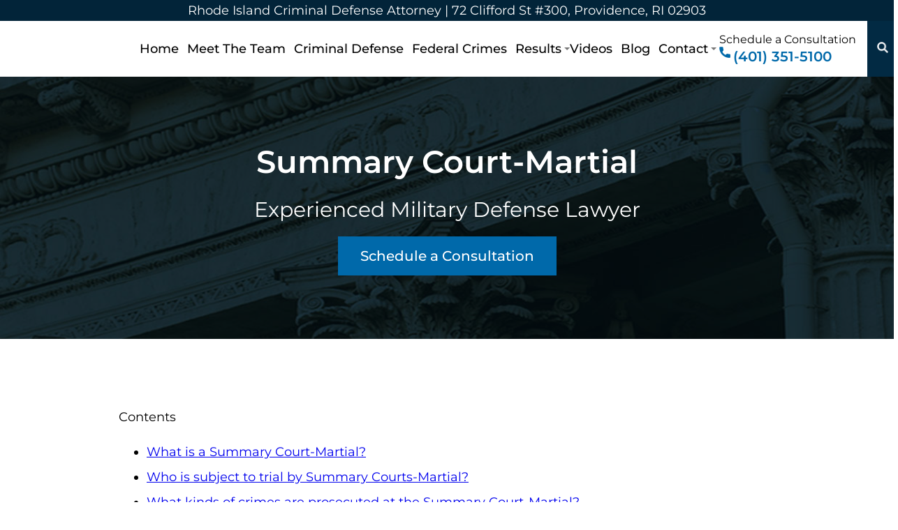

--- FILE ---
content_type: text/html; charset=UTF-8
request_url: https://www.calcagnilaw.com/military-defense/court-martial-attorney/summary-court-martial/
body_size: 25241
content:
<!DOCTYPE html>   
<!--[if lt IE 7]>      <html class="no-js lt-ie9 lt-ie8 lt-ie7"> <![endif]-->
<!--[if IE 7]>         <html class="no-js lt-ie9 lt-ie8"> <![endif]-->
<!--[if IE 8]>         <html class="no-js lt-ie9 "> <![endif]-->
<!--[if gt IE 8]><!--> <html class="no-js" lang="en-US"> <!--<![endif]-->
<head><meta http-equiv="Content-Type" content="text/html;charset=UTF-8" /><script>if(navigator.userAgent.match(/MSIE|Internet Explorer/i)||navigator.userAgent.match(/Trident\/7\..*?rv:11/i)){var href=document.location.href;if(!href.match(/[?&]nowprocket/)){if(href.indexOf("?")==-1){if(href.indexOf("#")==-1){document.location.href=href+"?nowprocket=1"}else{document.location.href=href.replace("#","?nowprocket=1#")}}else{if(href.indexOf("#")==-1){document.location.href=href+"&nowprocket=1"}else{document.location.href=href.replace("#","&nowprocket=1#")}}}}</script><script>(()=>{class RocketLazyLoadScripts{constructor(){this.v="2.0.4",this.userEvents=["keydown","keyup","mousedown","mouseup","mousemove","mouseover","mouseout","touchmove","touchstart","touchend","touchcancel","wheel","click","dblclick","input"],this.attributeEvents=["onblur","onclick","oncontextmenu","ondblclick","onfocus","onmousedown","onmouseenter","onmouseleave","onmousemove","onmouseout","onmouseover","onmouseup","onmousewheel","onscroll","onsubmit"]}async t(){this.i(),this.o(),/iP(ad|hone)/.test(navigator.userAgent)&&this.h(),this.u(),this.l(this),this.m(),this.k(this),this.p(this),this._(),await Promise.all([this.R(),this.L()]),this.lastBreath=Date.now(),this.S(this),this.P(),this.D(),this.O(),this.M(),await this.C(this.delayedScripts.normal),await this.C(this.delayedScripts.defer),await this.C(this.delayedScripts.async),await this.T(),await this.F(),await this.j(),await this.A(),window.dispatchEvent(new Event("rocket-allScriptsLoaded")),this.everythingLoaded=!0,this.lastTouchEnd&&await new Promise(t=>setTimeout(t,500-Date.now()+this.lastTouchEnd)),this.I(),this.H(),this.U(),this.W()}i(){this.CSPIssue=sessionStorage.getItem("rocketCSPIssue"),document.addEventListener("securitypolicyviolation",t=>{this.CSPIssue||"script-src-elem"!==t.violatedDirective||"data"!==t.blockedURI||(this.CSPIssue=!0,sessionStorage.setItem("rocketCSPIssue",!0))},{isRocket:!0})}o(){window.addEventListener("pageshow",t=>{this.persisted=t.persisted,this.realWindowLoadedFired=!0},{isRocket:!0}),window.addEventListener("pagehide",()=>{this.onFirstUserAction=null},{isRocket:!0})}h(){let t;function e(e){t=e}window.addEventListener("touchstart",e,{isRocket:!0}),window.addEventListener("touchend",function i(o){o.changedTouches[0]&&t.changedTouches[0]&&Math.abs(o.changedTouches[0].pageX-t.changedTouches[0].pageX)<10&&Math.abs(o.changedTouches[0].pageY-t.changedTouches[0].pageY)<10&&o.timeStamp-t.timeStamp<200&&(window.removeEventListener("touchstart",e,{isRocket:!0}),window.removeEventListener("touchend",i,{isRocket:!0}),"INPUT"===o.target.tagName&&"text"===o.target.type||(o.target.dispatchEvent(new TouchEvent("touchend",{target:o.target,bubbles:!0})),o.target.dispatchEvent(new MouseEvent("mouseover",{target:o.target,bubbles:!0})),o.target.dispatchEvent(new PointerEvent("click",{target:o.target,bubbles:!0,cancelable:!0,detail:1,clientX:o.changedTouches[0].clientX,clientY:o.changedTouches[0].clientY})),event.preventDefault()))},{isRocket:!0})}q(t){this.userActionTriggered||("mousemove"!==t.type||this.firstMousemoveIgnored?"keyup"===t.type||"mouseover"===t.type||"mouseout"===t.type||(this.userActionTriggered=!0,this.onFirstUserAction&&this.onFirstUserAction()):this.firstMousemoveIgnored=!0),"click"===t.type&&t.preventDefault(),t.stopPropagation(),t.stopImmediatePropagation(),"touchstart"===this.lastEvent&&"touchend"===t.type&&(this.lastTouchEnd=Date.now()),"click"===t.type&&(this.lastTouchEnd=0),this.lastEvent=t.type,t.composedPath&&t.composedPath()[0].getRootNode()instanceof ShadowRoot&&(t.rocketTarget=t.composedPath()[0]),this.savedUserEvents.push(t)}u(){this.savedUserEvents=[],this.userEventHandler=this.q.bind(this),this.userEvents.forEach(t=>window.addEventListener(t,this.userEventHandler,{passive:!1,isRocket:!0})),document.addEventListener("visibilitychange",this.userEventHandler,{isRocket:!0})}U(){this.userEvents.forEach(t=>window.removeEventListener(t,this.userEventHandler,{passive:!1,isRocket:!0})),document.removeEventListener("visibilitychange",this.userEventHandler,{isRocket:!0}),this.savedUserEvents.forEach(t=>{(t.rocketTarget||t.target).dispatchEvent(new window[t.constructor.name](t.type,t))})}m(){const t="return false",e=Array.from(this.attributeEvents,t=>"data-rocket-"+t),i="["+this.attributeEvents.join("],[")+"]",o="[data-rocket-"+this.attributeEvents.join("],[data-rocket-")+"]",s=(e,i,o)=>{o&&o!==t&&(e.setAttribute("data-rocket-"+i,o),e["rocket"+i]=new Function("event",o),e.setAttribute(i,t))};new MutationObserver(t=>{for(const n of t)"attributes"===n.type&&(n.attributeName.startsWith("data-rocket-")||this.everythingLoaded?n.attributeName.startsWith("data-rocket-")&&this.everythingLoaded&&this.N(n.target,n.attributeName.substring(12)):s(n.target,n.attributeName,n.target.getAttribute(n.attributeName))),"childList"===n.type&&n.addedNodes.forEach(t=>{if(t.nodeType===Node.ELEMENT_NODE)if(this.everythingLoaded)for(const i of[t,...t.querySelectorAll(o)])for(const t of i.getAttributeNames())e.includes(t)&&this.N(i,t.substring(12));else for(const e of[t,...t.querySelectorAll(i)])for(const t of e.getAttributeNames())this.attributeEvents.includes(t)&&s(e,t,e.getAttribute(t))})}).observe(document,{subtree:!0,childList:!0,attributeFilter:[...this.attributeEvents,...e]})}I(){this.attributeEvents.forEach(t=>{document.querySelectorAll("[data-rocket-"+t+"]").forEach(e=>{this.N(e,t)})})}N(t,e){const i=t.getAttribute("data-rocket-"+e);i&&(t.setAttribute(e,i),t.removeAttribute("data-rocket-"+e))}k(t){Object.defineProperty(HTMLElement.prototype,"onclick",{get(){return this.rocketonclick||null},set(e){this.rocketonclick=e,this.setAttribute(t.everythingLoaded?"onclick":"data-rocket-onclick","this.rocketonclick(event)")}})}S(t){function e(e,i){let o=e[i];e[i]=null,Object.defineProperty(e,i,{get:()=>o,set(s){t.everythingLoaded?o=s:e["rocket"+i]=o=s}})}e(document,"onreadystatechange"),e(window,"onload"),e(window,"onpageshow");try{Object.defineProperty(document,"readyState",{get:()=>t.rocketReadyState,set(e){t.rocketReadyState=e},configurable:!0}),document.readyState="loading"}catch(t){console.log("WPRocket DJE readyState conflict, bypassing")}}l(t){this.originalAddEventListener=EventTarget.prototype.addEventListener,this.originalRemoveEventListener=EventTarget.prototype.removeEventListener,this.savedEventListeners=[],EventTarget.prototype.addEventListener=function(e,i,o){o&&o.isRocket||!t.B(e,this)&&!t.userEvents.includes(e)||t.B(e,this)&&!t.userActionTriggered||e.startsWith("rocket-")||t.everythingLoaded?t.originalAddEventListener.call(this,e,i,o):(t.savedEventListeners.push({target:this,remove:!1,type:e,func:i,options:o}),"mouseenter"!==e&&"mouseleave"!==e||t.originalAddEventListener.call(this,e,t.savedUserEvents.push,o))},EventTarget.prototype.removeEventListener=function(e,i,o){o&&o.isRocket||!t.B(e,this)&&!t.userEvents.includes(e)||t.B(e,this)&&!t.userActionTriggered||e.startsWith("rocket-")||t.everythingLoaded?t.originalRemoveEventListener.call(this,e,i,o):t.savedEventListeners.push({target:this,remove:!0,type:e,func:i,options:o})}}J(t,e){this.savedEventListeners=this.savedEventListeners.filter(i=>{let o=i.type,s=i.target||window;return e!==o||t!==s||(this.B(o,s)&&(i.type="rocket-"+o),this.$(i),!1)})}H(){EventTarget.prototype.addEventListener=this.originalAddEventListener,EventTarget.prototype.removeEventListener=this.originalRemoveEventListener,this.savedEventListeners.forEach(t=>this.$(t))}$(t){t.remove?this.originalRemoveEventListener.call(t.target,t.type,t.func,t.options):this.originalAddEventListener.call(t.target,t.type,t.func,t.options)}p(t){let e;function i(e){return t.everythingLoaded?e:e.split(" ").map(t=>"load"===t||t.startsWith("load.")?"rocket-jquery-load":t).join(" ")}function o(o){function s(e){const s=o.fn[e];o.fn[e]=o.fn.init.prototype[e]=function(){return this[0]===window&&t.userActionTriggered&&("string"==typeof arguments[0]||arguments[0]instanceof String?arguments[0]=i(arguments[0]):"object"==typeof arguments[0]&&Object.keys(arguments[0]).forEach(t=>{const e=arguments[0][t];delete arguments[0][t],arguments[0][i(t)]=e})),s.apply(this,arguments),this}}if(o&&o.fn&&!t.allJQueries.includes(o)){const e={DOMContentLoaded:[],"rocket-DOMContentLoaded":[]};for(const t in e)document.addEventListener(t,()=>{e[t].forEach(t=>t())},{isRocket:!0});o.fn.ready=o.fn.init.prototype.ready=function(i){function s(){parseInt(o.fn.jquery)>2?setTimeout(()=>i.bind(document)(o)):i.bind(document)(o)}return"function"==typeof i&&(t.realDomReadyFired?!t.userActionTriggered||t.fauxDomReadyFired?s():e["rocket-DOMContentLoaded"].push(s):e.DOMContentLoaded.push(s)),o([])},s("on"),s("one"),s("off"),t.allJQueries.push(o)}e=o}t.allJQueries=[],o(window.jQuery),Object.defineProperty(window,"jQuery",{get:()=>e,set(t){o(t)}})}P(){const t=new Map;document.write=document.writeln=function(e){const i=document.currentScript,o=document.createRange(),s=i.parentElement;let n=t.get(i);void 0===n&&(n=i.nextSibling,t.set(i,n));const c=document.createDocumentFragment();o.setStart(c,0),c.appendChild(o.createContextualFragment(e)),s.insertBefore(c,n)}}async R(){return new Promise(t=>{this.userActionTriggered?t():this.onFirstUserAction=t})}async L(){return new Promise(t=>{document.addEventListener("DOMContentLoaded",()=>{this.realDomReadyFired=!0,t()},{isRocket:!0})})}async j(){return this.realWindowLoadedFired?Promise.resolve():new Promise(t=>{window.addEventListener("load",t,{isRocket:!0})})}M(){this.pendingScripts=[];this.scriptsMutationObserver=new MutationObserver(t=>{for(const e of t)e.addedNodes.forEach(t=>{"SCRIPT"!==t.tagName||t.noModule||t.isWPRocket||this.pendingScripts.push({script:t,promise:new Promise(e=>{const i=()=>{const i=this.pendingScripts.findIndex(e=>e.script===t);i>=0&&this.pendingScripts.splice(i,1),e()};t.addEventListener("load",i,{isRocket:!0}),t.addEventListener("error",i,{isRocket:!0}),setTimeout(i,1e3)})})})}),this.scriptsMutationObserver.observe(document,{childList:!0,subtree:!0})}async F(){await this.X(),this.pendingScripts.length?(await this.pendingScripts[0].promise,await this.F()):this.scriptsMutationObserver.disconnect()}D(){this.delayedScripts={normal:[],async:[],defer:[]},document.querySelectorAll("script[type$=rocketlazyloadscript]").forEach(t=>{t.hasAttribute("data-rocket-src")?t.hasAttribute("async")&&!1!==t.async?this.delayedScripts.async.push(t):t.hasAttribute("defer")&&!1!==t.defer||"module"===t.getAttribute("data-rocket-type")?this.delayedScripts.defer.push(t):this.delayedScripts.normal.push(t):this.delayedScripts.normal.push(t)})}async _(){await this.L();let t=[];document.querySelectorAll("script[type$=rocketlazyloadscript][data-rocket-src]").forEach(e=>{let i=e.getAttribute("data-rocket-src");if(i&&!i.startsWith("data:")){i.startsWith("//")&&(i=location.protocol+i);try{const o=new URL(i).origin;o!==location.origin&&t.push({src:o,crossOrigin:e.crossOrigin||"module"===e.getAttribute("data-rocket-type")})}catch(t){}}}),t=[...new Map(t.map(t=>[JSON.stringify(t),t])).values()],this.Y(t,"preconnect")}async G(t){if(await this.K(),!0!==t.noModule||!("noModule"in HTMLScriptElement.prototype))return new Promise(e=>{let i;function o(){(i||t).setAttribute("data-rocket-status","executed"),e()}try{if(navigator.userAgent.includes("Firefox/")||""===navigator.vendor||this.CSPIssue)i=document.createElement("script"),[...t.attributes].forEach(t=>{let e=t.nodeName;"type"!==e&&("data-rocket-type"===e&&(e="type"),"data-rocket-src"===e&&(e="src"),i.setAttribute(e,t.nodeValue))}),t.text&&(i.text=t.text),t.nonce&&(i.nonce=t.nonce),i.hasAttribute("src")?(i.addEventListener("load",o,{isRocket:!0}),i.addEventListener("error",()=>{i.setAttribute("data-rocket-status","failed-network"),e()},{isRocket:!0}),setTimeout(()=>{i.isConnected||e()},1)):(i.text=t.text,o()),i.isWPRocket=!0,t.parentNode.replaceChild(i,t);else{const i=t.getAttribute("data-rocket-type"),s=t.getAttribute("data-rocket-src");i?(t.type=i,t.removeAttribute("data-rocket-type")):t.removeAttribute("type"),t.addEventListener("load",o,{isRocket:!0}),t.addEventListener("error",i=>{this.CSPIssue&&i.target.src.startsWith("data:")?(console.log("WPRocket: CSP fallback activated"),t.removeAttribute("src"),this.G(t).then(e)):(t.setAttribute("data-rocket-status","failed-network"),e())},{isRocket:!0}),s?(t.fetchPriority="high",t.removeAttribute("data-rocket-src"),t.src=s):t.src="data:text/javascript;base64,"+window.btoa(unescape(encodeURIComponent(t.text)))}}catch(i){t.setAttribute("data-rocket-status","failed-transform"),e()}});t.setAttribute("data-rocket-status","skipped")}async C(t){const e=t.shift();return e?(e.isConnected&&await this.G(e),this.C(t)):Promise.resolve()}O(){this.Y([...this.delayedScripts.normal,...this.delayedScripts.defer,...this.delayedScripts.async],"preload")}Y(t,e){this.trash=this.trash||[];let i=!0;var o=document.createDocumentFragment();t.forEach(t=>{const s=t.getAttribute&&t.getAttribute("data-rocket-src")||t.src;if(s&&!s.startsWith("data:")){const n=document.createElement("link");n.href=s,n.rel=e,"preconnect"!==e&&(n.as="script",n.fetchPriority=i?"high":"low"),t.getAttribute&&"module"===t.getAttribute("data-rocket-type")&&(n.crossOrigin=!0),t.crossOrigin&&(n.crossOrigin=t.crossOrigin),t.integrity&&(n.integrity=t.integrity),t.nonce&&(n.nonce=t.nonce),o.appendChild(n),this.trash.push(n),i=!1}}),document.head.appendChild(o)}W(){this.trash.forEach(t=>t.remove())}async T(){try{document.readyState="interactive"}catch(t){}this.fauxDomReadyFired=!0;try{await this.K(),this.J(document,"readystatechange"),document.dispatchEvent(new Event("rocket-readystatechange")),await this.K(),document.rocketonreadystatechange&&document.rocketonreadystatechange(),await this.K(),this.J(document,"DOMContentLoaded"),document.dispatchEvent(new Event("rocket-DOMContentLoaded")),await this.K(),this.J(window,"DOMContentLoaded"),window.dispatchEvent(new Event("rocket-DOMContentLoaded"))}catch(t){console.error(t)}}async A(){try{document.readyState="complete"}catch(t){}try{await this.K(),this.J(document,"readystatechange"),document.dispatchEvent(new Event("rocket-readystatechange")),await this.K(),document.rocketonreadystatechange&&document.rocketonreadystatechange(),await this.K(),this.J(window,"load"),window.dispatchEvent(new Event("rocket-load")),await this.K(),window.rocketonload&&window.rocketonload(),await this.K(),this.allJQueries.forEach(t=>t(window).trigger("rocket-jquery-load")),await this.K(),this.J(window,"pageshow");const t=new Event("rocket-pageshow");t.persisted=this.persisted,window.dispatchEvent(t),await this.K(),window.rocketonpageshow&&window.rocketonpageshow({persisted:this.persisted})}catch(t){console.error(t)}}async K(){Date.now()-this.lastBreath>45&&(await this.X(),this.lastBreath=Date.now())}async X(){return document.hidden?new Promise(t=>setTimeout(t)):new Promise(t=>requestAnimationFrame(t))}B(t,e){return e===document&&"readystatechange"===t||(e===document&&"DOMContentLoaded"===t||(e===window&&"DOMContentLoaded"===t||(e===window&&"load"===t||e===window&&"pageshow"===t)))}static run(){(new RocketLazyLoadScripts).t()}}RocketLazyLoadScripts.run()})();</script>

     
<meta name="viewport" content="width=device-width, initial-scale=1">
<meta name='robots' content='index, follow, max-image-preview:large, max-snippet:-1, max-video-preview:-1' />

	<!-- This site is optimized with the Yoast SEO plugin v26.7 - https://yoast.com/wordpress/plugins/seo/ -->
	<title>Summary Court-Martial - Military Defense Lawyer John L. Calcagni, III</title>
<link data-rocket-prefetch href="https://www.google-analytics.com" rel="dns-prefetch">
<link data-rocket-prefetch href="https://www.googletagmanager.com" rel="dns-prefetch">
<link data-rocket-prefetch href="https://fonts.googleapis.com" rel="dns-prefetch">
<link data-rocket-prefetch href="https://www.google.com" rel="dns-prefetch">
<style id="wpr-usedcss">img:is([sizes=auto i],[sizes^="auto," i]){contain-intrinsic-size:3000px 1500px}:root{--wp-block-synced-color:#7a00df;--wp-block-synced-color--rgb:122,0,223;--wp-bound-block-color:var(--wp-block-synced-color);--wp-editor-canvas-background:#ddd;--wp-admin-theme-color:#007cba;--wp-admin-theme-color--rgb:0,124,186;--wp-admin-theme-color-darker-10:#006ba1;--wp-admin-theme-color-darker-10--rgb:0,107,160.5;--wp-admin-theme-color-darker-20:#005a87;--wp-admin-theme-color-darker-20--rgb:0,90,135;--wp-admin-border-width-focus:2px}@media (min-resolution:192dpi){:root{--wp-admin-border-width-focus:1.5px}}:root{--wp--preset--font-size--normal:16px;--wp--preset--font-size--huge:42px}html :where(.has-border-color){border-style:solid}html :where([style*=border-top-color]){border-top-style:solid}html :where([style*=border-right-color]){border-right-style:solid}html :where([style*=border-bottom-color]){border-bottom-style:solid}html :where([style*=border-left-color]){border-left-style:solid}html :where([style*=border-width]){border-style:solid}html :where([style*=border-top-width]){border-top-style:solid}html :where([style*=border-right-width]){border-right-style:solid}html :where([style*=border-bottom-width]){border-bottom-style:solid}html :where([style*=border-left-width]){border-left-style:solid}html :where(img[class*=wp-image-]){height:auto;max-width:100%}:where(figure){margin:0 0 1em}html :where(.is-position-sticky){--wp-admin--admin-bar--position-offset:var(--wp-admin--admin-bar--height,0px)}@media screen and (max-width:600px){html :where(.is-position-sticky){--wp-admin--admin-bar--position-offset:0px}}:root :where(p.has-background){padding:1.25em 2.375em}:where(p.has-text-color:not(.has-link-color)) a{color:inherit}:root{--wp--preset--aspect-ratio--square:1;--wp--preset--aspect-ratio--4-3:4/3;--wp--preset--aspect-ratio--3-4:3/4;--wp--preset--aspect-ratio--3-2:3/2;--wp--preset--aspect-ratio--2-3:2/3;--wp--preset--aspect-ratio--16-9:16/9;--wp--preset--aspect-ratio--9-16:9/16;--wp--preset--color--black:#000000;--wp--preset--color--cyan-bluish-gray:#abb8c3;--wp--preset--color--white:#ffffff;--wp--preset--color--pale-pink:#f78da7;--wp--preset--color--vivid-red:#cf2e2e;--wp--preset--color--luminous-vivid-orange:#ff6900;--wp--preset--color--luminous-vivid-amber:#fcb900;--wp--preset--color--light-green-cyan:#7bdcb5;--wp--preset--color--vivid-green-cyan:#00d084;--wp--preset--color--pale-cyan-blue:#8ed1fc;--wp--preset--color--vivid-cyan-blue:#0693e3;--wp--preset--color--vivid-purple:#9b51e0;--wp--preset--gradient--vivid-cyan-blue-to-vivid-purple:linear-gradient(135deg,rgb(6, 147, 227) 0%,rgb(155, 81, 224) 100%);--wp--preset--gradient--light-green-cyan-to-vivid-green-cyan:linear-gradient(135deg,rgb(122, 220, 180) 0%,rgb(0, 208, 130) 100%);--wp--preset--gradient--luminous-vivid-amber-to-luminous-vivid-orange:linear-gradient(135deg,rgb(252, 185, 0) 0%,rgb(255, 105, 0) 100%);--wp--preset--gradient--luminous-vivid-orange-to-vivid-red:linear-gradient(135deg,rgb(255, 105, 0) 0%,rgb(207, 46, 46) 100%);--wp--preset--gradient--very-light-gray-to-cyan-bluish-gray:linear-gradient(135deg,rgb(238, 238, 238) 0%,rgb(169, 184, 195) 100%);--wp--preset--gradient--cool-to-warm-spectrum:linear-gradient(135deg,rgb(74, 234, 220) 0%,rgb(151, 120, 209) 20%,rgb(207, 42, 186) 40%,rgb(238, 44, 130) 60%,rgb(251, 105, 98) 80%,rgb(254, 248, 76) 100%);--wp--preset--gradient--blush-light-purple:linear-gradient(135deg,rgb(255, 206, 236) 0%,rgb(152, 150, 240) 100%);--wp--preset--gradient--blush-bordeaux:linear-gradient(135deg,rgb(254, 205, 165) 0%,rgb(254, 45, 45) 50%,rgb(107, 0, 62) 100%);--wp--preset--gradient--luminous-dusk:linear-gradient(135deg,rgb(255, 203, 112) 0%,rgb(199, 81, 192) 50%,rgb(65, 88, 208) 100%);--wp--preset--gradient--pale-ocean:linear-gradient(135deg,rgb(255, 245, 203) 0%,rgb(182, 227, 212) 50%,rgb(51, 167, 181) 100%);--wp--preset--gradient--electric-grass:linear-gradient(135deg,rgb(202, 248, 128) 0%,rgb(113, 206, 126) 100%);--wp--preset--gradient--midnight:linear-gradient(135deg,rgb(2, 3, 129) 0%,rgb(40, 116, 252) 100%);--wp--preset--font-size--small:13px;--wp--preset--font-size--medium:20px;--wp--preset--font-size--large:36px;--wp--preset--font-size--x-large:42px;--wp--preset--spacing--20:0.44rem;--wp--preset--spacing--30:0.67rem;--wp--preset--spacing--40:1rem;--wp--preset--spacing--50:1.5rem;--wp--preset--spacing--60:2.25rem;--wp--preset--spacing--70:3.38rem;--wp--preset--spacing--80:5.06rem;--wp--preset--shadow--natural:6px 6px 9px rgba(0, 0, 0, .2);--wp--preset--shadow--deep:12px 12px 50px rgba(0, 0, 0, .4);--wp--preset--shadow--sharp:6px 6px 0px rgba(0, 0, 0, .2);--wp--preset--shadow--outlined:6px 6px 0px -3px rgb(255, 255, 255),6px 6px rgb(0, 0, 0);--wp--preset--shadow--crisp:6px 6px 0px rgb(0, 0, 0)}:where(.is-layout-flex){gap:.5em}:where(.is-layout-grid){gap:.5em}:where(.wp-block-columns.is-layout-flex){gap:2em}:where(.wp-block-columns.is-layout-grid){gap:2em}:where(.wp-block-post-template.is-layout-flex){gap:1.25em}:where(.wp-block-post-template.is-layout-grid){gap:1.25em}body.no-scroll,html.no-scroll{position:fixed;overflow:hidden;width:100%;cursor:pointer}.close-modal{display:none;border:0;margin-top:10px}.close-modal:focus{outline:skyblue dashed 1px;border-radius:5px}.modal-wrapper{display:none;position:fixed;z-index:9999;left:0;top:0;width:100%;height:100%;overflow:auto}.wp-post-modal{display:none}.modal-wrapper.show,.wp-post-modal.show,.wp-post-modal.show .close-modal{display:block!important}.modal-wrapper.styled{background-color:#000;background-color:rgba(0,0,0,.9)}.modal-wrapper.styled .wp-post-modal{position:relative;background-color:#fefefe;margin:10vh auto;padding:20px;border:1px solid #888;width:70%;transition:all 2s ease}.modal-wrapper.styled .wp-post-modal .close-modal{background:0 0;position:absolute;top:-6px;right:10px;font-size:2em;color:#333;cursor:pointer;z-index:1}.modal-wrapper.styled .wp-post-modal .loading{display:block;width:100px;margin:auto;padding:25vh 0}.modal-wrapper.styled .modal-content{padding:0 .7em 0 .5em}.modal-wrapper.styled .wp-post-modal h1{font-size:2.5em;margin:.3em 0}.modal-wrapper.styled .wp-post-modal h2{font-size:2em;margin:.3em 0}.modal-wrapper.styled .wp-post-modal h4{font-size:1.5em;margin:.3em 0}.modal-wrapper.styled .wp-post-modal ul li{line-height:1em;padding-bottom:.5em;text-align:justify}.modal-wrapper.styled .wp-post-modal ul li{list-style:disc;margin-left:30px}.modal-wrapper.styled .wp-post-modal table{color:#757575;font-size:1em;line-height:2;margin:0 0 24px;width:100%}button,input{overflow:visible}progress,video{display:inline-block}progress{vertical-align:baseline}.swiper-container,li,ul{list-style:none;padding:0}html{line-height:1.35;-ms-text-size-adjust:100%;-webkit-text-size-adjust:100%}body{margin:0}footer,header,main,nav,section{display:block}h1,h2,h4{margin:0;padding:0}code{font-family:monospace,monospace;font-size:1em}a{background-color:transparent;-webkit-text-decoration-skip:objects}strong{font-weight:bolder}img{border-style:none}svg:not(:root){overflow:hidden}button,input,optgroup,select,textarea{font-family:sans-serif;font-size:100%;line-height:1.15;margin:0}button,select{text-transform:none}[type=reset],[type=submit],button,html [type=button]{-webkit-appearance:button}[type=button]::-moz-focus-inner,[type=reset]::-moz-focus-inner,[type=submit]::-moz-focus-inner,button::-moz-focus-inner{border-style:none;padding:0}[type=button]:-moz-focusring,[type=reset]:-moz-focusring,[type=submit]:-moz-focusring,button:-moz-focusring{outline:ButtonText dotted 1px}fieldset{padding:.35em .75em .625em}legend{-webkit-box-sizing:border-box;box-sizing:border-box;color:inherit;display:table;max-width:100%;padding:0;white-space:normal}textarea{overflow:auto}[type=checkbox],[type=radio]{-webkit-box-sizing:border-box;box-sizing:border-box;padding:0}[type=number]::-webkit-inner-spin-button,[type=number]::-webkit-outer-spin-button{height:auto}.swiper-slide,.swiper-wrapper{height:100%;position:relative;width:100%}[type=search]{-webkit-appearance:textfield;outline-offset:-2px}[type=search]::-webkit-search-cancel-button,[type=search]::-webkit-search-decoration{-webkit-appearance:none}::-webkit-file-upload-button{-webkit-appearance:button;font:inherit}[hidden],template{display:none}*{-webkit-box-sizing:border-box;box-sizing:border-box;text-rendering:optimizeLegibility;-moz-font-feature-settings:"liga","kern";-webkit-transition:.2s;transition:all .2s}button{cursor:pointer}button:active,button:focus{outline:0}.container{width:100%;max-width:100%;margin:0 auto;position:relative;padding:0 60px}@media screen and (max-width:480px),screen and (min-width:481px) and (max-width:767px),screen and (min-width:768px) and (max-width:1023px){.container{max-width:100%;padding:0 4%}}a,a:hover{text-decoration:none}:root{--swiper-theme-color:#007aff}.swiper-container{margin-left:auto;margin-right:auto;position:relative;overflow:hidden;z-index:1}.swiper-wrapper{z-index:1;display:-webkit-box;display:-ms-flexbox;display:flex;-webkit-transition-property:-webkit-transform;transition-property:-webkit-transform;transition-property:transform;transition-property:transform,-webkit-transform;-webkit-box-sizing:content-box;box-sizing:content-box}.swiper-wrapper{-webkit-transform:translate3d(0,0,0);transform:translate3d(0,0,0)}.swiper-slide{-ms-flex-negative:0;flex-shrink:0;-webkit-transition-property:-webkit-transform;transition-property:-webkit-transform;transition-property:transform;transition-property:transform,-webkit-transform}.swiper-slide-invisible-blank{visibility:hidden}.swiper-button-next,.swiper-button-prev{position:absolute;top:50%;width:calc(var(--swiper-navigation-size)/ 44 * 27);height:var(--swiper-navigation-size);margin-top:calc(0px - (var(--swiper-navigation-size)/ 2));z-index:10;cursor:pointer;display:-webkit-box;display:-ms-flexbox;display:flex;-webkit-box-align:center;-ms-flex-align:center;align-items:center;-webkit-box-pack:center;-ms-flex-pack:center;justify-content:center;color:var(--swiper-navigation-color,var(--swiper-theme-color))}.swiper-button-next.swiper-button-disabled,.swiper-button-prev.swiper-button-disabled{opacity:.35;cursor:auto;pointer-events:none}.swiper-button-next:after,.swiper-button-prev:after{font-family:swiper-icons;font-size:var(--swiper-navigation-size);text-transform:none!important;letter-spacing:0;font-variant:initial;line-height:1}:root,body,html{font-family:Montserrat,sans-serif}.swiper-button-prev{left:10px;right:auto}.swiper-button-prev:after{content:'prev'}.swiper-button-next{right:10px;left:auto}.swiper-button-next:after{content:'next'}.swiper-button-lock{display:none}.swiper-pagination{position:absolute;text-align:center;-webkit-transition:opacity .3s;transition:.3s opacity;-webkit-transform:translate3d(0,0,0);transform:translate3d(0,0,0);z-index:10}.swiper-pagination.swiper-pagination-hidden{opacity:0}.swiper-pagination-bullet{width:8px;height:8px;display:inline-block;border-radius:50%;background:#000;opacity:.2}button.swiper-pagination-bullet{border:none;margin:0;padding:0;-webkit-box-shadow:none;box-shadow:none;-webkit-appearance:none;-moz-appearance:none;appearance:none}.swiper-pagination-clickable .swiper-pagination-bullet{cursor:pointer}.swiper-slide-zoomed{cursor:move}.swiper-pagination-bullet-active{opacity:1;background:var(--swiper-pagination-color,var(--swiper-theme-color))}.swiper-pagination-lock,.swiper-scrollbar-lock{display:none}.swiper-scrollbar{border-radius:10px;position:relative;-ms-touch-action:none;background:rgba(0,0,0,.1)}.swiper-scrollbar-drag{height:100%;width:100%;position:relative;background:rgba(0,0,0,.5);border-radius:10px;left:0;top:0}.swiper-zoom-container{width:100%;height:100%;display:-webkit-box;display:-ms-flexbox;display:flex;-webkit-box-pack:center;-ms-flex-pack:center;justify-content:center;-webkit-box-align:center;-ms-flex-align:center;align-items:center;text-align:center}.swiper-zoom-container>img,.swiper-zoom-container>svg{max-width:100%;max-height:100%;-o-object-fit:contain;object-fit:contain}.swiper-lazy-preloader{width:42px;height:42px;position:absolute;left:50%;top:50%;margin-left:-21px;margin-top:-21px;z-index:10;-webkit-transform-origin:50%;transform-origin:50%;-webkit-animation:1s linear infinite swiper-preloader-spin;animation:1s linear infinite swiper-preloader-spin;-webkit-box-sizing:border-box;box-sizing:border-box;border:4px solid;border-radius:50%;border-top-color:transparent}@-webkit-keyframes swiper-preloader-spin{100%{-webkit-transform:rotate(360deg);transform:rotate(360deg)}}@keyframes swiper-preloader-spin{100%{-webkit-transform:rotate(360deg);transform:rotate(360deg)}}.swiper-container .swiper-notification{position:absolute;left:0;top:0;pointer-events:none;opacity:0;z-index:-1000}:root{--swiper-navigation-size:44px;font-size:18px;font-variant-numeric:lining-nums;-webkit-font-feature-settings:"lnum";font-feature-settings:"lnum"}::-webkit-input-placeholder{color:#fff;opacity:1}::-moz-placeholder{color:#fff;opacity:1}::-ms-input-placeholder{opacity:1;color:#fff}::placeholder{color:#fff;opacity:1}.hide{display:none!important}li,ul{margin:0}header{display:-webkit-box;display:-ms-flexbox;display:flex;-webkit-box-pack:justify;-ms-flex-pack:justify;justify-content:space-between;-webkit-box-align:center;-ms-flex-align:center;align-items:center;height:100%;min-height:80px}header .mobile-menu,header .mobile-phone{display:none;width:32px;height:32px;border:none}header .mobile-menu{background:url(https://www.calcagnilaw.com/wp-content/themes/calcagni/assets/img/mobile-menu.png) no-repeat;background-size:100%;margin-right:4px}header nav,header nav ul{display:-webkit-box;display:-ms-flexbox}header .logo img{width:175px;height:39px}header nav{display:flex;-webkit-box-pack:center;-ms-flex-pack:center;justify-content:center;-webkit-box-align:center;-ms-flex-align:center;align-items:center;-ms-flex-item-align:stretch;align-self:stretch}header nav ul{display:flex;-webkit-box-pack:center;-ms-flex-pack:center;justify-content:center;-webkit-box-align:center;-ms-flex-align:center;align-items:center;-webkit-box-flex:1;-ms-flex:1 0 auto;flex:1 0 auto}header nav ul li{margin-right:12px}header nav ul li:last-child{margin:0}header nav ul li a{font-size:1rem;font-weight:500;color:#000;position:relative}header nav ul li:not(.submenu).active a:after,header nav ul li:not(.submenu):hover a:after{position:absolute;content:'';width:100%;height:1px;background-color:#0069aa;bottom:-8px;left:0}.isMobileActive nav,header nav .cal{-ms-flex-direction:column;-webkit-box-orient:vertical;-webkit-box-direction:normal}header nav .cal a:before{content:''}header nav .cal{display:-webkit-box;display:-ms-flexbox;display:flex;flex-direction:column;-webkit-box-flex:1;-ms-flex:1 0 auto;flex:1 0 auto;text-align:center;margin:0 16px}header nav .cal span{width:100%;font-weight:400;font-size:.875rem}@media screen and (min-width:1680px){header .logo img{width:260px;height:57px}header nav{min-height:125px}header nav ul,header nav ul li{margin-right:48px}header nav ul li a{font-size:1.25rem}header nav .cal span{font-size:1.25rem}}header nav .cal a{font-weight:600;font-size:1.125rem;color:#0069aa;display:-webkit-box;display:-ms-flexbox;display:flex;position:relative}header nav .cal a:before{background:url(https://www.calcagnilaw.com/wp-content/themes/calcagni/assets/img/phone-call.png) no-repeat;background-size:100%;width:16px;height:16px;display:-webkit-inline-box;display:-ms-inline-flexbox;display:inline-flex;margin-right:4px}header nav .search{background-color:#022a43;border:none;height:100%;padding:0 14px}header nav .search img{width:16px;height:16px}@media screen and (max-width:1170px){header nav{display:none}header .mobile-menu,header .mobile-phone{display:-webkit-inline-box;display:-ms-inline-flexbox;display:inline-flex}}.isMobileActive nav{display:-webkit-box;display:-ms-flexbox;display:flex;position:absolute;flex-direction:column;background:#fff;min-height:calc(100vh - 80px);z-index:100;top:80px;left:-2%;right:-2%}.isMobileActive nav ul{-webkit-box-orient:vertical;-webkit-box-direction:normal;-ms-flex-direction:column;flex-direction:column}.isMobileActive nav ul li{margin:0 0 12px}.isMobileActive nav ul li a{font-size:2rem}.isMobileActive nav .search{width:100%;padding:32px 0}.main-cta{border:none;background-color:#0069aa;color:#fff;padding:8px 32px;display:-webkit-inline-box;display:-ms-inline-flexbox;display:inline-flex;text-align:center;font-size:16px;line-height:1.5;font-weight:700}main{display:-webkit-box;display:-ms-flexbox;-webkit-box-orient:vertical;-webkit-box-direction:normal}.main-cta:hover{background-color:#0089dd}main{display:flex;-webkit-box-pack:justify;-ms-flex-pack:justify;justify-content:space-between;-webkit-box-align:start;-ms-flex-align:start;align-items:flex-start;-ms-flex-direction:column;flex-direction:column}.s-subhero,.s-subhero>.container{display:-webkit-box;display:-ms-flexbox}.s-subhero:before{left:0;content:''}.s-subhero{width:100%;background:url(https://www.calcagnilaw.com/wp-content/themes/calcagni/assets/img/attorney-background.jpg) no-repeat;background-size:cover;min-height:376px;position:relative;display:flex;-webkit-box-orient:vertical;-webkit-box-direction:normal;-ms-flex-direction:column;flex-direction:column;-webkit-box-pack:center;-ms-flex-pack:center;justify-content:center}.s-subhero:before{position:absolute;top:0;width:100%;height:100%;background-color:rgba(5,20,29,.5)}.s-subhero>.container{display:flex;-webkit-box-align:center;-ms-flex-align:center;align-items:center;-webkit-box-pack:center;-ms-flex-pack:center;justify-content:center}.s-subhero .hero{color:#fff;width:100%;display:-webkit-box;display:-ms-flexbox;display:flex;-webkit-box-pack:center;-ms-flex-pack:center;justify-content:center;-webkit-box-orient:vertical;-webkit-box-direction:normal;-ms-flex-direction:column;flex-direction:column;-webkit-box-align:center;-ms-flex-align:center;align-items:center;text-align:center;padding:15px}.s-subhero .hero .title{font-size:45px;line-height:60px;font-weight:600}.s-subhero .hero .subtitle{font-size:30px;line-height:1.5;font-weight:400;margin:16px 0}.s-subhero .hero .main-cta{background-color:#0069aa;color:#fff;padding:8px 32px;display:-webkit-inline-box;display:-ms-inline-flexbox;display:inline-flex;text-align:center;font-size:20px;line-height:2;font-weight:500}.s-subhero .hero .main-cta:hover{background-color:#0089dd}.page-template-default .page-content p{font-size:18px;line-height:1.6}.page-template-default .page-content ul{margin:10px 0 20px;padding-inline-start:40px}.page-template-default .page-content ul li{list-style:disc;line-height:2;font-weight:400}footer,footer .footer-top{background-color:#022a43}footer .footer-top{padding:50px 0}footer .footer-top .container{display:-webkit-box;display:-ms-flexbox;display:flex;-webkit-box-pack:justify;-ms-flex-pack:justify;justify-content:space-between}@media screen and (max-width:480px),screen and (min-width:481px) and (max-width:767px),screen and (min-width:768px) and (max-width:1023px){footer .footer-top .container{-webkit-box-orient:vertical;-webkit-box-direction:normal;-ms-flex-direction:column;flex-direction:column;-webkit-box-align:center;-ms-flex-align:center;align-items:center}}footer .footer-top .container .info{color:#fff;-ms-flex-preferred-size:230px;flex-basis:230px;margin-right:24px}@media screen and (max-width:480px),screen and (min-width:481px) and (max-width:767px),screen and (min-width:768px) and (max-width:1023px){footer .footer-top .container .info{width:100%;margin:16px 0}}footer .footer-top .container .info .info-title{font-size:16px;line-height:1.5;font-weight:600}footer .info-title a{color:#fff}@media screen and (max-width:480px){.main-cta{font-size:14px;padding:8px 16px;font-weight:500}.page-template-default .page-content p{font-size:18px;line-height:1.6;text-align:center}footer .footer-top .container .info .info-title{font-size:24px}}footer .footer-top .container .info .info-address{font-size:16px;line-height:1.5}footer .footer-top .container .info .info-direction{font-size:16px;line-height:1.5;position:relative;margin:16px 0 8px;display:block}footer .footer-top .container .info .info-direction:before{content:'';background:url(https://www.calcagnilaw.com/wp-content/themes/calcagni/assets/img/maps-and-flags.png) no-repeat;background-size:100%;width:14px;height:22px;display:-webkit-inline-box;display:-ms-inline-flexbox;display:inline-flex;margin-right:8px}footer .footer-top .container .info .info-social{display:-webkit-box;display:-ms-flexbox;display:flex;margin:24px 0 0}footer .footer-top .container .info .info-social li{display:-webkit-inline-box;display:-ms-inline-flexbox;display:inline-flex;width:36px;height:36px;-webkit-box-pack:center;-ms-flex-pack:center;justify-content:center;-webkit-box-align:center;-ms-flex-align:center;align-items:center;padding:6px}footer .footer-top .container .info .info-social li a{width:100%;height:100%}footer .footer-top .container .office-hours{color:#fff;margin-right:24px}@media screen and (max-width:480px),screen and (min-width:481px) and (max-width:767px),screen and (min-width:768px) and (max-width:1023px){footer .footer-top .container .office-hours{width:100%;margin:16px 0}}footer .footer-top .container .office-hours .info-title{font-size:18px;line-height:1.5;font-weight:600;margin-bottom:16px}footer .footer-top .container .office-hours ul li{font-size:16px;line-height:1.5}@media screen and (max-width:480px){footer .footer-top .container .office-hours .info-title{font-size:24px}footer .footer-top .container .office-hours ul li{font-size:18px}}footer .footer-top .container .map{-ms-flex-preferred-size:400px;flex-basis:400px;margin-right:24px}footer .footer-top .container .quick-links{color:#fff}@media screen and (max-width:480px),screen and (min-width:481px) and (max-width:767px),screen and (min-width:768px) and (max-width:1023px){footer .footer-top .container .map{width:100%;margin:16px 0;-ms-flex-preferred-size:100%;flex-basis:100%}footer .footer-top .container .quick-links{width:100%;margin:16px 0}}footer .footer-top .container .quick-links .info-title{font-size:18px;line-height:1.5;font-weight:600;margin-bottom:16px}footer .footer-top .container .quick-links ul li a{font-size:16px;line-height:1.5;color:#339bda;text-decoration:underline;font-weight:700}footer .footer-bottom{background-color:#022439}footer .footer-bottom .container{display:-webkit-box;display:-ms-flexbox;display:flex;-webkit-box-pack:justify;-ms-flex-pack:justify;justify-content:space-between;-webkit-box-align:center;-ms-flex-align:center;align-items:center}footer .footer-bottom .container p{color:#fff;font-size:14px;line-height:24px}@media screen and (max-width:480px){footer .footer-top .container .quick-links ul li a{font-weight:400;line-height:2}footer .footer-bottom .container ul{display:none}}footer .footer-bottom .container ul li{display:-webkit-inline-box;display:-ms-inline-flexbox;display:inline-flex}@media screen and (max-width:480px),screen and (min-width:481px) and (max-width:767px),screen and (min-width:768px) and (max-width:1023px){footer .footer-bottom .container,footer .footer-bottom .container ul li{-webkit-box-orient:vertical;-webkit-box-direction:normal;-ms-flex-direction:column;flex-direction:column;-webkit-box-align:center;-ms-flex-align:center;align-items:center}}footer .footer-bottom .container ul li a{color:#fff;position:relative;display:-webkit-inline-box;display:-ms-inline-flexbox;display:inline-flex;font-size:14px}footer .footer-bottom .container ul li a:after{content:'';width:1px;height:10px;position:relative;display:-webkit-inline-box;display:-ms-inline-flexbox;display:inline-flex;background:#fff;margin:0 10px;-ms-flex-item-align:center;align-self:center}footer .footer-bottom .container ul li:last-child a:after{display:none}.pagination li{display:-webkit-inline-box;display:-ms-inline-flexbox}.pagination{display:-webkit-box;display:-ms-flexbox;display:flex;-webkit-box-pack:center;-ms-flex-pack:center;justify-content:center;-webkit-box-align:center;-ms-flex-align:center;align-items:center}.pagination li{display:inline-flex;margin-right:8px;width:42px;height:42px}.pagination li a{display:-webkit-inline-box;display:-ms-inline-flexbox;display:inline-flex;-webkit-box-pack:center;-ms-flex-pack:center;justify-content:center;-webkit-box-align:center;-ms-flex-align:center;align-items:center;width:100%;background-color:#022a43;color:#fff;font-size:16px}.pagination li.active a,.pagination li:hover a{background-color:#e6e9ed;color:#022a43}@media screen and (min-width:1200px) and (max-width:1679px){.pd60{padding:0 30px}.pdHeader{padding:0 0 0 30px}}@media screen and (min-width:1680px){header nav .cal a{font-size:1.875rem}header nav .cal a:before{width:32px;height:32px}header nav .search{padding:0 24px}header nav .search img{width:33px;height:33px}.pd60{padding:0 60px}.pdHeader{padding:0 0 0 60px}header nav ul,header nav ul li{margin-right:30px}header nav ul li a{font-size:1.2rem}}header nav ul li.menu-item-has-children{position:relative}header nav ul li.menu-item-has-children ul li{margin-right:0!important;margin:12px 0}header nav ul li.menu-item-has-children ul{display:none;background:#fff;padding:24px 12px 0;flex-direction:column;position:absolute;z-index:20;top:20px;min-width:200px;text-align:left;-webkit-box-pack:start;-ms-flex-pack:start;justify-content:flex-start;-webkit-box-align:start;-ms-flex-align:start;align-items:flex-start}header nav ul li.menu-item-has-children ul{display:none;background:#fff;padding:24px 24px 0;flex-direction:column;position:absolute;z-index:20;top:20px;width:100%;text-align:left;-webkit-box-pack:start;-ms-flex-pack:start;justify-content:flex-start;-webkit-box-align:start;-ms-flex-align:start;align-items:flex-start}header nav ul li.menu-item-has-children:after{content:"";border-left-width:4px;border-left-style:solid;border-left-color:transparent;border-right-width:4px;border-right-style:solid;border-right-color:transparent;border-top-width:4px;border-top-style:solid;border-top-color:#777;display:-webkit-inline-box;display:-ms-inline-flexbox;display:inline-flex;margin:10px 0 0 4px;position:absolute}header nav ul li.menu-item-has-children ul{-webkit-box-orient:vertical;-webkit-box-direction:normal;-ms-flex-direction:column}header nav ul li.menu-item-has-children:hover ul{display:-webkit-box;display:-ms-flexbox;display:flex}header nav ul li:not(.submenu).active a:after,header nav ul li:not(.submenu):hover a:after{background-color:#fff}header nav ul li:not(.menu-item-has-children).active a:after,header nav ul li:not(.menu-item-has-children):hover a:after{position:absolute;content:'';width:100%;height:2px;background-color:#0069aa;bottom:-8px;left:0}footer .footer-top .container .info .info-direction{color:#fff}.page-content{padding:40px 0;position:relative;width:100%}.page-content>.container{max-width:1140px}.s-subhero{background-repeat:no-repeat!important;background-size:cover!important}.breadcrumb li.active{color:#022a43}.search .search-form{display:flex;justify-content:center;align-items:center;position:fixed;bottom:0;right:0;left:0;top:0;display:none;z-index:99;width:100%;height:100%;background-color:rgba(0,0,0,.4)}.search .search-form h2{color:#022a43;margin-bottom:15px}.search.active .search-form{display:flex}.search-form form{position:relative;padding:45px 30px 60px;width:45vw;background-color:#fff}@media (max-width:992px){.search-form form{padding:20px;width:90vw}}.close-search{position:absolute;top:20px;right:20px;color:#022a43;font-size:28px;font-weight:300}.search-form .search-field{border:0;height:60px;padding:10px;width:75%;background-color:#ddd}@media (max-width:600px){.search-form .search-field{width:100%;margin-bottom:10px}.search-form .search-submit{width:100%!important}}.search-form .search-submit{height:60px;padding:10px 20px;background-color:#022a43;color:#fff;border:0}@media (max-width:1024px){header nav ul li.menu-item-has-children ul{position:static;display:block}header nav ul li.menu-item-has-children:after{display:none}header nav ul li.menu-item-has-children{text-align:center}header nav ul li.menu-item-has-children ul{padding:0}header nav ul li.menu-item-has-children ul li{text-align:center}header nav ul li.menu-item-has-children li a{text-align:center;font-size:20px}header nav ul li.menu-item-has-children:hover ul{display:block}}.map img{max-width:100%;height:auto}input,optgroup,select,textarea{width:100%;margin-bottom:15px;padding:10px}header nav ul li.menu-item-has-children ul{width:300px;top:25px}header nav ul li.menu-item-has-children ul li a{font-size:16px}tr{border:1px solid;padding:10px;margin:20px 0 30px}address{font-style:unset}#toc_container{padding:40px;background:#fff!important}#toc_container a{text-decoration:underline}.modal-wrapper.styled .wp-post-modal{margin:10% auto;width:95%;height:auto}@font-face{font-family:Montserrat;font-style:normal;font-weight:400;font-display:swap;src:url(https://fonts.gstatic.com/s/montserrat/v31/JTUSjIg1_i6t8kCHKm459Wlhyw.woff2) format('woff2');unicode-range:U+0000-00FF,U+0131,U+0152-0153,U+02BB-02BC,U+02C6,U+02DA,U+02DC,U+0304,U+0308,U+0329,U+2000-206F,U+20AC,U+2122,U+2191,U+2193,U+2212,U+2215,U+FEFF,U+FFFD}@font-face{font-family:Montserrat;font-style:normal;font-weight:500;font-display:swap;src:url(https://fonts.gstatic.com/s/montserrat/v31/JTUSjIg1_i6t8kCHKm459Wlhyw.woff2) format('woff2');unicode-range:U+0000-00FF,U+0131,U+0152-0153,U+02BB-02BC,U+02C6,U+02DA,U+02DC,U+0304,U+0308,U+0329,U+2000-206F,U+20AC,U+2122,U+2191,U+2193,U+2212,U+2215,U+FEFF,U+FFFD}@font-face{font-family:Montserrat;font-style:normal;font-weight:600;font-display:swap;src:url(https://fonts.gstatic.com/s/montserrat/v31/JTUSjIg1_i6t8kCHKm459Wlhyw.woff2) format('woff2');unicode-range:U+0000-00FF,U+0131,U+0152-0153,U+02BB-02BC,U+02C6,U+02DA,U+02DC,U+0304,U+0308,U+0329,U+2000-206F,U+20AC,U+2122,U+2191,U+2193,U+2212,U+2215,U+FEFF,U+FFFD}@font-face{font-family:Montserrat;font-style:normal;font-weight:700;font-display:swap;src:url(https://fonts.gstatic.com/s/montserrat/v31/JTUSjIg1_i6t8kCHKm459Wlhyw.woff2) format('woff2');unicode-range:U+0000-00FF,U+0131,U+0152-0153,U+02BB-02BC,U+02C6,U+02DA,U+02DC,U+0304,U+0308,U+0329,U+2000-206F,U+20AC,U+2122,U+2191,U+2193,U+2212,U+2215,U+FEFF,U+FFFD}@font-face{font-family:Montserrat;font-style:normal;font-weight:800;font-display:swap;src:url(https://fonts.gstatic.com/s/montserrat/v31/JTUSjIg1_i6t8kCHKm459Wlhyw.woff2) format('woff2');unicode-range:U+0000-00FF,U+0131,U+0152-0153,U+02BB-02BC,U+02C6,U+02DA,U+02DC,U+0304,U+0308,U+0329,U+2000-206F,U+20AC,U+2122,U+2191,U+2193,U+2212,U+2215,U+FEFF,U+FFFD}</style><link rel="preload" data-rocket-preload as="image" href="https://www.calcagnilaw.com/wp-content/themes/calcagni/assets/img/attorney-background.jpg" fetchpriority="high">
	<meta name="description" content="Call Summary Court-Martial Attorney John L. Calcagni, III to schedule a free consultation. Experienced Military Defense Lawyer." />
	<link rel="canonical" href="https://www.calcagnilaw.com/military-defense/court-martial-attorney/summary-court-martial/" />
	<meta property="og:locale" content="en_US" />
	<meta property="og:type" content="article" />
	<meta property="og:title" content="Summary Court-Martial - Military Defense Lawyer John L. Calcagni, III" />
	<meta property="og:description" content="Call Summary Court-Martial Attorney John L. Calcagni, III to schedule a free consultation. Experienced Military Defense Lawyer." />
	<meta property="og:url" content="https://www.calcagnilaw.com/military-defense/court-martial-attorney/summary-court-martial/" />
	<meta property="og:site_name" content="RI Criminal Defense Lawyer" />
	<meta property="article:modified_time" content="2021-09-16T01:16:41+00:00" />
	<meta property="og:image" content="https://www.calcagnilaw.com/wp-content/uploads/2021/08/military-defense-lawyer.png" />
	<meta property="og:image:width" content="1900" />
	<meta property="og:image:height" content="954" />
	<meta property="og:image:type" content="image/png" />
	<meta name="twitter:card" content="summary_large_image" />
	<meta name="twitter:label1" content="Est. reading time" />
	<meta name="twitter:data1" content="2 minutes" />
	<script type="application/ld+json" class="yoast-schema-graph">{"@context":"https://schema.org","@graph":[{"@type":"WebPage","@id":"https://www.calcagnilaw.com/military-defense/court-martial-attorney/summary-court-martial/","url":"https://www.calcagnilaw.com/military-defense/court-martial-attorney/summary-court-martial/","name":"Summary Court-Martial - Military Defense Lawyer John L. Calcagni, III","isPartOf":{"@id":"https://www.calcagnilaw.com/#website"},"primaryImageOfPage":{"@id":"https://www.calcagnilaw.com/military-defense/court-martial-attorney/summary-court-martial/#primaryimage"},"image":{"@id":"https://www.calcagnilaw.com/military-defense/court-martial-attorney/summary-court-martial/#primaryimage"},"thumbnailUrl":"https://www.calcagnilaw.com/wp-content/uploads/2021/08/military-defense-lawyer.png","datePublished":"2021-09-16T01:15:29+00:00","dateModified":"2021-09-16T01:16:41+00:00","description":"Call Summary Court-Martial Attorney John L. Calcagni, III to schedule a free consultation. Experienced Military Defense Lawyer.","breadcrumb":{"@id":"https://www.calcagnilaw.com/military-defense/court-martial-attorney/summary-court-martial/#breadcrumb"},"inLanguage":"en-US","potentialAction":[{"@type":"ReadAction","target":["https://www.calcagnilaw.com/military-defense/court-martial-attorney/summary-court-martial/"]}]},{"@type":"ImageObject","inLanguage":"en-US","@id":"https://www.calcagnilaw.com/military-defense/court-martial-attorney/summary-court-martial/#primaryimage","url":"https://www.calcagnilaw.com/wp-content/uploads/2021/08/military-defense-lawyer.png","contentUrl":"https://www.calcagnilaw.com/wp-content/uploads/2021/08/military-defense-lawyer.png","width":1900,"height":954,"caption":"Military Defense Lawyer"},{"@type":"BreadcrumbList","@id":"https://www.calcagnilaw.com/military-defense/court-martial-attorney/summary-court-martial/#breadcrumb","itemListElement":[{"@type":"ListItem","position":1,"name":"Home","item":"https://www.calcagnilaw.com/"},{"@type":"ListItem","position":2,"name":"Military Defense","item":"https://www.calcagnilaw.com/military-defense/"},{"@type":"ListItem","position":3,"name":"Military Court Martial Defense Attorney","item":"https://www.calcagnilaw.com/military-defense/court-martial-attorney/"},{"@type":"ListItem","position":4,"name":"Summary Court-Martial"}]},{"@type":"WebSite","@id":"https://www.calcagnilaw.com/#website","url":"https://www.calcagnilaw.com/","name":"Law Office of John L. Calcagni, III","description":"Rhode Island Criminal Defense Lawyer - John L. Calcagni, III","publisher":{"@id":"https://www.calcagnilaw.com/#organization"},"alternateName":"RI Criminal Defense Lawyer","potentialAction":[{"@type":"SearchAction","target":{"@type":"EntryPoint","urlTemplate":"https://www.calcagnilaw.com/?s={search_term_string}"},"query-input":{"@type":"PropertyValueSpecification","valueRequired":true,"valueName":"search_term_string"}}],"inLanguage":"en-US"},{"@type":"Organization","@id":"https://www.calcagnilaw.com/#organization","name":"Law Office of John L. Calcagni, III","alternateName":"RI Criminal Defense Lawyer","url":"https://www.calcagnilaw.com/","logo":{"@type":"ImageObject","inLanguage":"en-US","@id":"https://www.calcagnilaw.com/#/schema/logo/image/","url":"https://www.calcagnilaw.com/wp-content/uploads/2021/04/john-l-calcagni-ri-criminal-lawyer-1.png","contentUrl":"https://www.calcagnilaw.com/wp-content/uploads/2021/04/john-l-calcagni-ri-criminal-lawyer-1.png","width":540,"height":117,"caption":"Law Office of John L. Calcagni, III"},"image":{"@id":"https://www.calcagnilaw.com/#/schema/logo/image/"}}]}</script>
	<!-- / Yoast SEO plugin. -->


<link rel="alternate" type="application/rss+xml" title="RI Criminal Defense Lawyer &raquo; Feed" href="https://www.calcagnilaw.com/feed/" />
<link rel="alternate" type="application/rss+xml" title="RI Criminal Defense Lawyer &raquo; Comments Feed" href="https://www.calcagnilaw.com/comments/feed/" />
<link rel="alternate" title="oEmbed (JSON)" type="application/json+oembed" href="https://www.calcagnilaw.com/wp-json/oembed/1.0/embed?url=https%3A%2F%2Fwww.calcagnilaw.com%2Fmilitary-defense%2Fcourt-martial-attorney%2Fsummary-court-martial%2F" />
<link rel="alternate" title="oEmbed (XML)" type="text/xml+oembed" href="https://www.calcagnilaw.com/wp-json/oembed/1.0/embed?url=https%3A%2F%2Fwww.calcagnilaw.com%2Fmilitary-defense%2Fcourt-martial-attorney%2Fsummary-court-martial%2F&#038;format=xml" />
<style id='wp-img-auto-sizes-contain-inline-css' type='text/css'></style>
<style id='wp-block-library-inline-css' type='text/css'></style><style id='wp-block-heading-inline-css' type='text/css'></style>
<style id='wp-block-paragraph-inline-css' type='text/css'></style>
<style id='global-styles-inline-css' type='text/css'></style>

<style id='classic-theme-styles-inline-css' type='text/css'></style>


<style id='rocket-lazyload-inline-css' type='text/css'>
.rll-youtube-player{position:relative;padding-bottom:56.23%;height:0;overflow:hidden;max-width:100%;}.rll-youtube-player:focus-within{outline: 2px solid currentColor;outline-offset: 5px;}.rll-youtube-player iframe{position:absolute;top:0;left:0;width:100%;height:100%;z-index:100;background:0 0}.rll-youtube-player img{bottom:0;display:block;left:0;margin:auto;max-width:100%;width:100%;position:absolute;right:0;top:0;border:none;height:auto;-webkit-transition:.4s all;-moz-transition:.4s all;transition:.4s all}.rll-youtube-player img:hover{-webkit-filter:brightness(75%)}.rll-youtube-player .play{height:100%;width:100%;left:0;top:0;position:absolute;background:url(https://www.calcagnilaw.com/wp-content/plugins/wp-rocket/assets/img/youtube.png) no-repeat center;background-color: transparent !important;cursor:pointer;border:none;}
/*# sourceURL=rocket-lazyload-inline-css */
</style>
<script type="text/javascript" src="https://www.calcagnilaw.com/wp-includes/js/jquery/jquery.min.js?ver=3.7.1" id="jquery-core-js" data-rocket-defer defer></script>
<script type="text/javascript" src="https://www.calcagnilaw.com/wp-includes/js/jquery/jquery-migrate.min.js?ver=3.4.1" id="jquery-migrate-js" data-rocket-defer defer></script>
<script type="text/javascript" id="wp-post-modal-js-extra">
/* <![CDATA[ */
var fromPHP = {"pluginUrl":"https://www.calcagnilaw.com/wp-content/plugins/wp-post-modal/public/","breakpoint":"0","styled":"1","disableScrolling":"1","loader":"1","ajax_url":"https://www.calcagnilaw.com/wp-admin/admin-ajax.php","siteUrl":"https://www.calcagnilaw.com","restMethod":"","iframe":"1","urlState":"1","containerID":"#modal-ready","modalLinkClass":"modal-link","isAdmin":"","customizing":""};
//# sourceURL=wp-post-modal-js-extra
/* ]]> */
</script>
<script data-minify="1" type="text/javascript" src="https://www.calcagnilaw.com/wp-content/cache/min/1/wp-content/plugins/wp-post-modal/public/js/wp-post-modal-public.js?ver=1767198401" id="wp-post-modal-js" data-rocket-defer defer></script>
<link rel="https://api.w.org/" href="https://www.calcagnilaw.com/wp-json/" /><link rel="alternate" title="JSON" type="application/json" href="https://www.calcagnilaw.com/wp-json/wp/v2/pages/16461" /><link rel="EditURI" type="application/rsd+xml" title="RSD" href="https://www.calcagnilaw.com/xmlrpc.php?rsd" />
<link rel='shortlink' href='https://www.calcagnilaw.com/?p=16461' />
<link rel="icon" href="https://www.calcagnilaw.com/wp-content/uploads/2017/01/favicon-1.webp" sizes="32x32" />
<link rel="icon" href="https://www.calcagnilaw.com/wp-content/uploads/2017/01/favicon-1.webp" sizes="192x192" />
<link rel="apple-touch-icon" href="https://www.calcagnilaw.com/wp-content/uploads/2017/01/favicon-1.webp" />
<meta name="msapplication-TileImage" content="https://www.calcagnilaw.com/wp-content/uploads/2017/01/favicon-1.png" />
		<style type="text/css" id="wp-custom-css"></style>
		<noscript><style id="rocket-lazyload-nojs-css">.rll-youtube-player, [data-lazy-src]{display:none !important;}</style></noscript><link rel="icon" href="https://www.calcagnilaw.com/wp-content/uploads/2017/01/favicon-1.webp" sizes="32x32" />
<link rel="icon" href="https://www.calcagnilaw.com/wp-content/uploads/2017/01/favicon-1.webp" sizes="192x192" />
<link rel="apple-touch-icon" href="https://www.calcagnilaw.com/wp-content/uploads/2017/01/favicon-1.webp" />
<meta name="msapplication-TileImage" content="https://www.calcagnilaw.com/wp-content/uploads/2017/01/favicon-1.png" />
<meta http-equiv="X-UA-Compatible" content="IE=edge">    
    <!--[if lt IE 9]>
        <script src="//cdnjs.cloudflare.com/ajax/libs/html5shiv/3.7.2/html5shiv.min.js"></script>
    <![endif]-->
<script type="application/ld+json">{
	"@context": "https://schema.org",
	"@type": "LegalService",
	"name": "Law Office of John L. Calcagni, III",
        "alternateName": ["Rhode Island Criminal Defense Lawyer", "Rhode Island Criminal Defense Attorney", "Rhode Island DUI Lawyer", "Rhode Island DUI Attorney", "Providence Criminal Defense Lawyer", "Federal Lawyer", "Sex Crimes Lawyer", "Drug Crimes Lawyer", "Sexual Assault Defense Lawyer", "Rhode Island Domestic Violence Lawyer", "Rhode Island Domestic Violence Attorney", "Rhode Island Drug Lawyer"],
    "description": "Criminal Defense Lawyer John L. Calcagni, III is a former Federal Prosecutor. America’s Top 100 Attorneys. Free consultation (401) 351-5100",
    "award": "Named Top 10 Avvo Attorney, 2018, 2019 SuperLawyer, Top Ten Attorneys 2020 and Top 10 Best American Institute of Criminal Defense Lawyers",
    "founder": "John L. Calcagni, III",
    "foundingDate": "September 17, 2009",
	"image": "https://www.calcagnilaw.com/wp-content/uploads/2019/05/rhode-island-criminal-lawyer-john-calcagni-1.jpg",
       "logo": "https://www.calcagnilaw.com/wp-content/uploads/2017/01/JCL-Logo-1.png",
       "hasMap": {
               "@type": "Map",
               "mapType": "OfficeMap",
               "url": "https://www.google.com/maps/place/Law+Office+of+John+L.+Calcagni,+III/@41.824211,-71.4116607,17z/data=!3m1!4b1!4m5!3m4!1s0x89e44514e77929c1:0xfa08befe28fe6f46!8m2!3d41.824207!4d-71.409472"
        },
        "@id": " ",
	"url": "https://www.calcagnilaw.com/",
	"telePhone": "(401) 351-5100",
	"faxNumber": "(401) 351-5101",
	"email": "jc@calcagnilaw.com",
	"priceRange": "$",
       "aggregateRating": {
                    "@type": "AggregateRating",
                    "ratingValue": "5",
                    "reviewCount": "625"
     },
	"address": {
		"@type": "PostalAddress",
		"streetAddress": "72 Clifford St #300",
		"addressLocality": "Providence",
		"addressRegion": "RI",
		"postalCode": "02903",
                "addressCountry": "US"
	},
	"geo": {
		"@type": "GeoCoordinates",
		"latitude": "41.82042470",
		"longitude": "-71.40974200"
	},
        "contactPoint": {
                  "@type": "ContactPoint",
                  "telephone": "+1-401-351-5100",
                  "contactType": "customer service"
        },
 "sameAs": ["https://www.google.com/maps/place/Law+Office+of+John+L.+Calcagni,+III/@41.824211,-71.4116607,17z/data=!4m7!3m6!1s0x89e44514e77929c1:0xfa08befe28fe6f46!8m2!3d41.824207!4d-71.409472!9m1!1b1", "https://www.avvo.com/attorneys/02903-ri-john-calcagni-1801157.html", "https://www.yelp.com/biz/law-office-of-john-l-calcagni-iii-providence?osq=john+L+calcagni", "https://www.facebook.com/johncalcagnilaw/", "https://lawyers.findlaw.com/profile/lawfirm/law-office-of-john-l-calcagni-iii/ri/providence/NDU5NTk2MV8x/PP", "https://www.bbb.org/us/ri/providence/profile/lawyers/law-office-of-john-l-calcagni-iii-0021-193536", "https://profiles.superlawyers.com/rhode-island/providence/lawyer/john-l-calcagni-iii/02379545-dc06-4dbc-9012-650b80dc686e.html", "https://twitter.com/calcagnilaw", "https://www.hg.org/attorney/law-office-of-john-l-calcagni-iii/77790", "https://www.youtube.com/channel/UCYyAtH99rCKmettwgFwc1ZQ"]
}
	"paymentAccepted": [ "cash", "check", "credit card", "invoice" ],
	"openingHours": "Mo,Tu,We,Th,Fr,Sa,Su 00:00-23:59",
	"openingHoursSpecification":  {
		"@type": "OpeningHoursSpecification",
		"dayOfWeek": [
			"Monday",
			"Tuesday",
			"Wednesday",
			"Thursday",
			"Friday",
			"Saturday",
			"Sunday"
		],
		"opens": "00:00",
		"closes": "23:59"
	} 
    "areaServed": [{
        "@type": "Place",
        "geo": {
            "@type": "GeoCircle",
            "geoMidpoint": {
                "@type": "GeoCoordinates",
		"latitude": "41.82042470",
		"longitude": "-71.40974200"
            },
            "geoRadius": "75 miles"
        }
    },
}</script>

<script type="application/ld+json">
{
  "@context": "http://schema.org",
  "@type": "Product",
  "aggregateRating": {
    "@type": "AggregateRating",
    "ratingValue": "5",
    "reviewCount": "625"
  },
  "description": "The Rhode Island Law Office of John L. Calcagni, III provides aggressive and experienced criminal defense for those accused of a criminal offense in Rhode Island.",
  "name": "Law Office of John L. Calcagni, III",
  "image": "https://calcagni-16731.kxcdn.com/wp-content/uploads/2021/08/ri-criminal-lawyer-john-l-calcagni-iii.jpg",
  "review": [
    {
      "@type": "Review",
      "author": {
            "@type": "Person",
            "Name": "Tripti Asri"
       },
      "datePublished": "2021-05-27",
      "description": "Mr. John Calcagni is indeed one of the best attorneys in the United States. I am so grateful for his passion, dedication, and professionalism. He helped my husband in his case and got him much lesser sentence that that was offered to him. Thank you so much! I can't tell you how much I appreciate the amazing legal work you did on his behalf. Mr. Calcagni has a lot of compassion for his clients and willingly listens to them. He has a very strong knowledge of law and is the finest attorney who is also very humble and considerate.",
      "name": "Tripti Asri",
      "reviewRating": {
        "@type": "Rating",
        "bestRating": "5",
        "ratingValue": "5",
        "worstRating": "0"
      }
    }
  ]
}
</script>


<script type="rocketlazyloadscript" defer>(function(w,d,s,l,i){w[l]=w[l]||[];w[l].push({'gtm.start':
new Date().getTime(),event:'gtm.js'});var f=d.getElementsByTagName(s)[0],
j=d.createElement(s),dl=l!='dataLayer'?'&l='+l:'';j.async=true;j.src=
'https://www.googletagmanager.com/gtm.js?id='+i+dl;f.parentNode.insertBefore(j,f);
})(window,document,'script','dataLayer','GTM-NZXVZZ2');</script>
<script type="rocketlazyloadscript" defer>
  (function(i,s,o,g,r,a,m){i['GoogleAnalyticsObject']=r;i[r]=i[r]||function(){
  (i[r].q=i[r].q||[]).push(arguments)},i[r].l=1*new Date();a=s.createElement(o),
  m=s.getElementsByTagName(o)[0];a.async=1;a.src=g;m.parentNode.insertBefore(a,m)
  })(window,document,'script','https://www.google-analytics.com/analytics.js','ga');

  ga('create', 'UA-96502780-1', 'auto');
  ga('send', 'pageview');

</script>
<script type="rocketlazyloadscript" defer data-rocket-src="https://www.googletagmanager.com/gtag/js?id=UA-18960662-1"></script>
<script type="rocketlazyloadscript" defer>
  window.dataLayer = window.dataLayer || [];
  function gtag(){dataLayer.push(arguments);}
  gtag('js', new Date());
  gtag('config', 'AW-1007658341'); 
  gtag('config', 'UA-18960662-1');
</script>
<link rel="icon" href="https://www.calcagnilaw.com/wp-content/uploads/2017/01/favicon.png.webp" sizes="32x32" /><link rel="icon" href="https://www.calcagnilaw.com/wp-content/uploads/2017/01/favicon.png.webp" sizes="192x192" /><link rel="apple-touch-icon" href="https://www.calcagnilaw.com/wp-content/uploads/2017/01/favicon.png.webp" /><meta name="msapplication-TileImage" content="https://www.calcagnilaw.com/wp-content/uploads/2017/01/favicon.png" />
	

<link rel="preconnect" href="https://fonts.gstatic.com" crossorigin>

	
<meta name="generator" content="WP Rocket 3.20.3" data-wpr-features="wpr_remove_unused_css wpr_delay_js wpr_defer_js wpr_minify_js wpr_lazyload_images wpr_lazyload_iframes wpr_preconnect_external_domains wpr_oci wpr_image_dimensions wpr_cache_webp wpr_minify_css wpr_preload_links wpr_desktop" /></head>
<body class="wp-singular page-template-default page page-id-16461 page-child parent-pageid-16386 wp-theme-calcagni home" itemscope="" itemtype="https://schema.org/WebPage">
    <div  style="width:100%;text-align: center;padding: 3px;background: #022439;color: #FFF;">Rhode Island Criminal Defense Attorney | <a style="color:#FFF" target="_blank" rel="noopener noreferrer" href="https://goo.gl/maps/ax7VDpE4uy3aPpVA9">72 Clifford St #300, Providence, RI 02903</a></div>
                
    <header  class="container pdHeader">
        <button class="mobile-menu js-mobileMenu" aria-label="Name"></button>
				<a class="logo" rel="home" aria-current="page" href="https://www.calcagnilaw.com/"><img width="304" height="67" src="data:image/svg+xml,%3Csvg%20xmlns='http://www.w3.org/2000/svg'%20viewBox='0%200%20304%2067'%3E%3C/svg%3E" alt="Rhode Island Criminal Defense Lawyer John L. Calcagni, III" data-lazy-src="https://www.calcagnilaw.com/wp-content/uploads/2021/09/john-l-calcagni-ri-criminal-lawyer.webp"><noscript><img width="304" height="67" src="https://www.calcagnilaw.com/wp-content/uploads/2021/09/john-l-calcagni-ri-criminal-lawyer.webp" alt="Rhode Island Criminal Defense Lawyer John L. Calcagni, III"></noscript></a>
        <nav>
            <ul>
			
				
					<li id="menu-item-16943" class="menu-item menu-item-type-post_type menu-item-object-page menu-item-home menu-item-16943"><a href="https://www.calcagnilaw.com/">Home</a></li>
<li id="menu-item-39" class="menu-item menu-item-type-post_type menu-item-object-page menu-item-39"><a href="https://www.calcagnilaw.com/meet-the-team/">Meet The Team</a></li>
<li id="menu-item-38" class="menu-item menu-item-type-post_type menu-item-object-page menu-item-38"><a href="https://www.calcagnilaw.com/criminal-defense/">Criminal Defense</a></li>
<li id="menu-item-15446" class="menu-item menu-item-type-post_type menu-item-object-page menu-item-15446"><a href="https://www.calcagnilaw.com/federal-crimes/">Federal Crimes</a></li>
<li id="menu-item-41" class="menu-item menu-item-type-custom menu-item-object-custom menu-item-has-children menu-item-41"><a href="#">Results</a>
<ul class="sub-menu">
	<li id="menu-item-16472" class="menu-item menu-item-type-post_type menu-item-object-page menu-item-16472"><a href="https://www.calcagnilaw.com/case-result/">Case Results</a></li>
	<li id="menu-item-34" class="menu-item menu-item-type-post_type menu-item-object-page menu-item-34"><a href="https://www.calcagnilaw.com/testimonial/">Testimonials</a></li>
</ul>
</li>
<li id="menu-item-16907" class="menu-item menu-item-type-post_type menu-item-object-page menu-item-16907"><a href="https://www.calcagnilaw.com/videos/">Videos</a></li>
<li id="menu-item-16257" class="menu-item menu-item-type-post_type menu-item-object-page menu-item-16257"><a href="https://www.calcagnilaw.com/blog/">Blog</a></li>
<li id="menu-item-31" class="menu-item menu-item-type-post_type menu-item-object-page menu-item-has-children menu-item-31"><a href="https://www.calcagnilaw.com/contact/">Contact</a>
<ul class="sub-menu">
	<li id="menu-item-17386" class="menu-item menu-item-type-post_type menu-item-object-page menu-item-17386"><a href="https://www.calcagnilaw.com/contact/">Rhode Island Office</a></li>
	<li id="menu-item-17384" class="menu-item menu-item-type-post_type menu-item-object-page menu-item-17384"><a href="https://www.calcagnilaw.com/satellite-office-massachusetts/">Massachusetts Office</a></li>
	<li id="menu-item-17383" class="menu-item menu-item-type-post_type menu-item-object-page menu-item-17383"><a href="https://www.calcagnilaw.com/florida-office/">Florida Office</a></li>
	<li id="menu-item-17385" class="menu-item menu-item-type-post_type menu-item-object-page menu-item-17385"><a href="https://www.calcagnilaw.com/new-york-office/">New York Office</a></li>
</ul>
</li>

				            </ul>
            <div class="cal">
                <span>Schedule a Consultation</span>
                <a class="phoneLinkSwap" href="tel:+1(401) 351-5100">(401) 351-5100</a>
            </div>
            <button class="search">
                <img  src="https://www.calcagnilaw.com/wp-content/themes/calcagni/assets/img/search.png" alt="search" width="33" height="33" srcset="">
				<div class="search-form">
					<form role="search" method="get" action="https://www.calcagnilaw.com/"> 
						<span class="close-search">X</span>
						<h2>How can we help ?</h2>
						<input type="search" class="search-field" placeholder="Search …" value="" name="s">
						<input type="submit" class="search-submit" value="Search">
					</form>
				</div>
            </button>
        </nav>
        <a class="mobile-phone changeHref" title="Call The Law Office of John L. Calcagni, III" href="tel:+1(401) 351-5100"><img width="34" height="34" src="data:image/svg+xml,%3Csvg%20xmlns='http://www.w3.org/2000/svg'%20viewBox='0%200%2034%2034'%3E%3C/svg%3E" alt="Call RI Criminal Defense Attorney" data-lazy-src="https://www.calcagnilaw.com/wp-content/themes/calcagni/assets/img/mobile-phone.png"><noscript><img width="34" height="34" src="https://www.calcagnilaw.com/wp-content/themes/calcagni/assets/img/mobile-phone.png" alt="Call RI Criminal Defense Attorney"></noscript></a>
    </header>
			
			<main >
				<section  class="s-subhero" style="background:url('https://www.calcagnilaw.com/wp-content/themes/calcagni/assets/img/attorney-background.jpg');">
	<div  class="container">
		<div class="hero">
			<h1 class="title">Summary Court-Martial</h1>
			<p class="subtitle">Experienced Military Defense Lawyer</p>
			<a class="main-cta" href="https://www.calcagnilaw.com/contact/">Schedule a Consultation</a>
		</div>
	</div>
</section>
				<section  class="page-content">
					<div  class="container">
						<div id="modal-ready">
<div id="toc_container" class="toc_white no_bullets"><p class="toc_title">Contents</p><ul class="toc_list"><li><a href="#What_is_a_Summary_Court-Martial">What is a Summary Court-Martial?</a></li><li><a href="#Who_is_subject_to_trial_by_Summary_Courts-Martial">Who is subject to trial by Summary Courts-Martial?</a></li><li><a href="#What_kinds_of_crimes_are_prosecuted_at_the_Summary_Court-Martial">What kinds of crimes are prosecuted at the Summary Court-Martial?</a></li><li><a href="#What_are_the_penalties_or_sentences_that_may_be_adjudged_by_a_Summary_Court-Martial">What are the penalties or sentences that may be adjudged by a Summary Court-Martial?</a></li></ul></div>
<h2 class="wp-block-heading"><span id="What_is_a_Summary_Court-Martial">What is a Summary Court-Martial?</span></h2>



<p>A summary court-martial (SCM) is the lowest level of court-martial in the military justice system. SCM is used to prosecute most minor offenses committed by enlisted service members.&nbsp; Only enlisted military personnel may be prosecuted via summary court-martial. Trial by SCM is not adjudicated by a judge, but rather a single commissioned military officer who need not have specialized legal training or be a lawyer.&nbsp; This type of court-martial does not permit an accused to be represented by a physically present attorney. However, a service member facing prosecution via SCM may consult with an attorney, either military or civilian, regarding his legal rights and to prepare a defense at trial.&nbsp; If an accused<br>wishes, he or she may decline to be prosecuted by SCM and request that the case be referred to one of the other two levels of courts-martial instead where the accused is afforded more substantive rights, such as the rights to counsel and trial by jury or military judge alone.</p>



<h2 class="wp-block-heading"><span id="Who_is_subject_to_trial_by_Summary_Courts-Martial">Who is subject to trial by Summary Courts-Martial?</span></h2>



<p>All enlisted service members may be prosecuted by summary courts-martial, including reserve, retired, or active status military personnel, as well as certain civilians who accompany the military during exercises.&nbsp; However, service members who are officers, cadets or midshipmen may not be prosecuted by summary courts-martial. These ranking service members are only subject to prosecution by higher levels of courts-martial.</p>



<h2 class="wp-block-heading"><span id="What_kinds_of_crimes_are_prosecuted_at_the_Summary_Court-Martial">What kinds of crimes are prosecuted at the Summary Court-Martial?</span></h2>



<p>The Summary Court-Martial is generally utilized to prosecute crimes that are considered minor instances of misconduct by enlisted persons. Examples would include Absence without Leave (AWOL) for short durations; Failure to Obey Lawful General Orders; etc.</p>



<h2 class="wp-block-heading"><span id="What_are_the_penalties_or_sentences_that_may_be_adjudged_by_a_Summary_Court-Martial">What are the penalties or sentences that may be adjudged by a Summary Court-Martial?</span></h2>



<p>A guilty finding following trial by SCM courts-martial carries a maximum penalty of 30 days confinement, forfeiture of 2/3 pay for one month, and reduction in rank: Soldiers with a grade of E-5 and above may be reduced by one grade;&nbsp; Soldiers with a grade of E-4 and below may be reduced to the lowest enlisted grade, or E-1</p>
</div>					</div>
				</section>
			</main>

			
	<footer >
        <div  class="footer-top">
            <div  class="container pd60">
                <div class="info">
                    <div class="info-title"><img width="170" height="37" class=" ls-is-cached lazyloaded" src="/wp-content/uploads/2017/01/footer-logo-light.png.webp" data-src="/wp-content/uploads/2017/01/footer-logo-light.png.webp" alt="RI Criminal Defense Lawyer"><h4>Law Office of John L. Calcagni, III</h4></div>
                    <div class="info-address" itemscope="itemscope" itemtype="http://schema.org/Place"><address itemscope="itemscope" itemtype="http://schema.org/PostalAddress" itemprop="address">  <span itemprop="streetAddress"> 72 Clifford St #300 </span><br> <span itemprop="addressLocality">Providence</span>, <span itemprop="addressRegion">RI</span> <span itemprop="postalCode">02903</span><br> <a class="phoneLinkSwap" style="color:#FFF" href="tel:14013515100"><span itemprop="telephone" class="info-phone changeNumber">(401) 351-5100</span></a><br>  Fax: <span itemprop="faxNumber">401-351-5101</span></address></div>

                    <a rel="noopener noreferrer" target="_blank" href="https://www.google.com/maps/dir//Law+Office+of+John+L.+Calcagni,+III,+72+Clifford+St+Suite+300,+Providence,+RI+02903/@41.8204833,-71.4447614,13z/data=!4m8!4m7!1m0!1m5!1m1!1s0x89e44514e77929c1:0xfa08befe28fe6f46!2m2!1d-71.4097923!2d41.8204512" class="info-direction">Driving Directions</a>
                   
                    <ul class="info-social">
																				<li><a title="Facebook" rel="noopener noreferrer" target="_blank" href="https://www.facebook.com/johnlcalcagni"><img width="24" height="24" src="data:image/svg+xml,%3Csvg%20xmlns='http://www.w3.org/2000/svg'%20viewBox='0%200%2024%2024'%3E%3C/svg%3E" alt="" data-lazy-src="https://www.calcagnilaw.com/wp-content/uploads/2021/08/social-f.svg"><noscript><img loading="lazy" width="24" height="24" src="https://www.calcagnilaw.com/wp-content/uploads/2021/08/social-f.svg" alt=""></noscript></a></li>
														<li><a title="Twitter" rel="noopener noreferrer" target="_blank" href="https://www.twitter.com/RILawyerAtty"><img width="24" height="24" src="data:image/svg+xml,%3Csvg%20xmlns='http://www.w3.org/2000/svg'%20viewBox='0%200%2024%2024'%3E%3C/svg%3E" alt="" data-lazy-src="https://www.calcagnilaw.com/wp-content/uploads/2021/08/social-t.svg"><noscript><img loading="lazy" width="24" height="24" src="https://www.calcagnilaw.com/wp-content/uploads/2021/08/social-t.svg" alt=""></noscript></a></li>
														<li><a title="Linkedin" rel="noopener noreferrer" target="_blank" href="https://www.linkedin.com/company/law-office-of-john-l-calcagni-iii/"><img width="24" height="24" src="data:image/svg+xml,%3Csvg%20xmlns='http://www.w3.org/2000/svg'%20viewBox='0%200%2024%2024'%3E%3C/svg%3E" alt="" data-lazy-src="https://www.calcagnilaw.com/wp-content/uploads/2021/08/social-l.svg"><noscript><img loading="lazy" width="24" height="24" src="https://www.calcagnilaw.com/wp-content/uploads/2021/08/social-l.svg" alt=""></noscript></a></li>
														<li><a title="Avvo" rel="noopener noreferrer" target="_blank" href="https://www.avvo.com/attorneys/02903-ri-john-calcagni-1801157.html"><img width="24" height="24" src="data:image/svg+xml,%3Csvg%20xmlns='http://www.w3.org/2000/svg'%20viewBox='0%200%2024%2024'%3E%3C/svg%3E" alt="avvo" data-lazy-src="https://www.calcagnilaw.com/wp-content/uploads/2022/02/avvo-24x24-1.webp"><noscript><img loading="lazy" width="24" height="24" src="https://www.calcagnilaw.com/wp-content/uploads/2022/02/avvo-24x24-1.webp" alt="avvo"></noscript></a></li>
													                    </ul>
                </div>
                <div class="office-hours">
                    <div class="info-title">Office Hours</div>
                    <ul>
<li>Sunday: Open 24 hours</li>
<li>Monday: Open 24 hours</li>
<li>Tuesday: Open 24 hours</li>
<li>Wednesday: Open 24 hours</li>
<li>Friday: Open 24 hours</li>
<li>Saturday: Open 24 hours</li>
</ul>
                    <br>
                    <div class="info-title">Reviews</div>
                    <div><img width="254" height="32" class=" lazyloaded" src="https://www.calcagnilaw.com/wp-content/themes/calcagni/assets/img/5star.png" data-src="https://www.calcagnilaw.com/wp-content/themes/calcagni/assets/img/5star.png" alt="Reviews"><p></p><div>Rated 5/5 based on 625 reviews.</div></div>
                </div>
                <div class="map"> 
                <iframe title="Rhode Island Criminal Defense Lawyer" src="about:blank" width="100%" height="250" style="border:0;" allowfullscreen="" loading="lazy" referrerpolicy="no-referrer-when-downgrade" data-rocket-lazyload="fitvidscompatible" data-lazy-src="https://www.google.com/maps/embed?pb=!1m18!1m12!1m3!1d2973.3656147727643!2d-71.41193068456063!3d41.82042467922681!2m3!1f0!2f0!3f0!3m2!1i1024!2i768!4f13.1!3m3!1m2!1s0x0%3A0xfa08befe28fe6f46!2sLaw%20Office%20of%20John%20L.%20Calcagni%2C%20III!5e0!3m2!1sen!2sus!4v1648572869797!5m2!1sen!2sus"></iframe><noscript><iframe title="Rhode Island Criminal Defense Lawyer" src="https://www.google.com/maps/embed?pb=!1m18!1m12!1m3!1d2973.3656147727643!2d-71.41193068456063!3d41.82042467922681!2m3!1f0!2f0!3f0!3m2!1i1024!2i768!4f13.1!3m3!1m2!1s0x0%3A0xfa08befe28fe6f46!2sLaw%20Office%20of%20John%20L.%20Calcagni%2C%20III!5e0!3m2!1sen!2sus!4v1648572869797!5m2!1sen!2sus" width="100%" height="250" style="border:0;" allowfullscreen="" loading="lazy" referrerpolicy="no-referrer-when-downgrade"></iframe></noscript>
                </div>
                <div class="quick-links">
                    <div class="info-title">Services</div>
					<div itemscope="" itemtype="https://schema.org/Service"><p itemprop="description" style="color: #ffffff;">Criminal Justice Attorney</p></div>
					<div itemscope="" itemtype="https://schema.org/Service"><p itemprop="description" style="color: #ffffff;">RI Criminal Defense Lawyer</p></div>
					<div itemscope="" itemtype="https://schema.org/Service"><p itemprop="description" style="color: #ffffff;">Rhode Island Criminal Lawyer</p></div>
					<div itemscope="" itemtype="https://schema.org/Service"><p itemprop="description" style="color: #ffffff;">Rhode Island Drug Lawyer</p></div>
					<div itemscope="" itemtype="https://schema.org/Service"><p itemprop="description" style="color: #ffffff;">Rhode Island Felony Lawyer</p></div>
					<div itemscope="" itemtype="https://schema.org/Service"><p itemprop="description" style="color: #ffffff;">Rhode Island Federal Lawyer</p></div>
					<div itemscope="" itemtype="https://schema.org/Service"><p itemprop="description" style="color: #ffffff;">Rhode Island Sex Crimes Lawyer</p></div>
					
                    
                </div>
            </div>
        </div>
        <div  class="footer-bottom">
            <div  class="container pd60">
                <p>© 2026 Rhode Island Criminal Lawyer John L. Calcagni, III. All rights reserved.</p>
                <ul>
				
					
						<li id="menu-item-130" class="menu-item menu-item-type-post_type menu-item-object-page menu-item-130"><a href="https://www.calcagnilaw.com/legal-disclaimer/">Legal Disclaimer</a></li>
<li id="menu-item-16474" class="menu-item menu-item-type-post_type menu-item-object-page menu-item-16474"><a href="https://www.calcagnilaw.com/terms-and-condition/">Terms and Condition</a></li>
<li id="menu-item-16473" class="menu-item menu-item-type-post_type menu-item-object-page menu-item-privacy-policy menu-item-16473"><a rel="privacy-policy" href="https://www.calcagnilaw.com/privacy/">Privacy</a></li>
<li id="menu-item-131" class="menu-item menu-item-type-post_type menu-item-object-page menu-item-131"><a href="https://www.calcagnilaw.com/sitemap/">Sitemap</a></li>
<li id="menu-item-16925" class="menu-item menu-item-type-custom menu-item-object-custom menu-item-16925"><a href="https://www.google.com/maps?cid=18016860308114403142">Law Office of John L. Calcagni, III</a></li>

					                </ul>
            </div>
        </div>
    </footer>
	<script type="speculationrules">
{"prefetch":[{"source":"document","where":{"and":[{"href_matches":"/*"},{"not":{"href_matches":["/wp-*.php","/wp-admin/*","/wp-content/uploads/*","/wp-content/*","/wp-content/plugins/*","/wp-content/themes/calcagni/*","/*\\?(.+)"]}},{"not":{"selector_matches":"a[rel~=\"nofollow\"]"}},{"not":{"selector_matches":".no-prefetch, .no-prefetch a"}}]},"eagerness":"conservative"}]}
</script>
<div class="modal-wrapper styled" role="dialog" aria-modal="true"  aria-label="Popup Dialog"><div  class="wp-post-modal"><button type="button" aria-label="Close" class="close-modal"> × </button><div  id="modal-content"></div></div></div><script type="text/javascript" id="toc-front-js-extra">
/* <![CDATA[ */
var tocplus = {"visibility_show":"show","visibility_hide":"hide","width":"Auto"};
//# sourceURL=toc-front-js-extra
/* ]]> */
</script>
<script type="text/javascript" src="https://www.calcagnilaw.com/wp-content/plugins/table-of-contents-plus/front.min.js?ver=2411.1" id="toc-front-js" data-rocket-defer defer></script>
<script type="text/javascript" id="rocket-browser-checker-js-after">
/* <![CDATA[ */
"use strict";var _createClass=function(){function defineProperties(target,props){for(var i=0;i<props.length;i++){var descriptor=props[i];descriptor.enumerable=descriptor.enumerable||!1,descriptor.configurable=!0,"value"in descriptor&&(descriptor.writable=!0),Object.defineProperty(target,descriptor.key,descriptor)}}return function(Constructor,protoProps,staticProps){return protoProps&&defineProperties(Constructor.prototype,protoProps),staticProps&&defineProperties(Constructor,staticProps),Constructor}}();function _classCallCheck(instance,Constructor){if(!(instance instanceof Constructor))throw new TypeError("Cannot call a class as a function")}var RocketBrowserCompatibilityChecker=function(){function RocketBrowserCompatibilityChecker(options){_classCallCheck(this,RocketBrowserCompatibilityChecker),this.passiveSupported=!1,this._checkPassiveOption(this),this.options=!!this.passiveSupported&&options}return _createClass(RocketBrowserCompatibilityChecker,[{key:"_checkPassiveOption",value:function(self){try{var options={get passive(){return!(self.passiveSupported=!0)}};window.addEventListener("test",null,options),window.removeEventListener("test",null,options)}catch(err){self.passiveSupported=!1}}},{key:"initRequestIdleCallback",value:function(){!1 in window&&(window.requestIdleCallback=function(cb){var start=Date.now();return setTimeout(function(){cb({didTimeout:!1,timeRemaining:function(){return Math.max(0,50-(Date.now()-start))}})},1)}),!1 in window&&(window.cancelIdleCallback=function(id){return clearTimeout(id)})}},{key:"isDataSaverModeOn",value:function(){return"connection"in navigator&&!0===navigator.connection.saveData}},{key:"supportsLinkPrefetch",value:function(){var elem=document.createElement("link");return elem.relList&&elem.relList.supports&&elem.relList.supports("prefetch")&&window.IntersectionObserver&&"isIntersecting"in IntersectionObserverEntry.prototype}},{key:"isSlowConnection",value:function(){return"connection"in navigator&&"effectiveType"in navigator.connection&&("2g"===navigator.connection.effectiveType||"slow-2g"===navigator.connection.effectiveType)}}]),RocketBrowserCompatibilityChecker}();
//# sourceURL=rocket-browser-checker-js-after
/* ]]> */
</script>
<script type="text/javascript" id="rocket-preload-links-js-extra">
/* <![CDATA[ */
var RocketPreloadLinksConfig = {"excludeUris":"/(?:.+/)?feed(?:/(?:.+/?)?)?$|/(?:.+/)?embed/|/(index.php/)?(.*)wp-json(/.*|$)|/refer/|/go/|/recommend/|/recommends/","usesTrailingSlash":"1","imageExt":"jpg|jpeg|gif|png|tiff|bmp|webp|avif|pdf|doc|docx|xls|xlsx|php","fileExt":"jpg|jpeg|gif|png|tiff|bmp|webp|avif|pdf|doc|docx|xls|xlsx|php|html|htm","siteUrl":"https://www.calcagnilaw.com","onHoverDelay":"100","rateThrottle":"3"};
//# sourceURL=rocket-preload-links-js-extra
/* ]]> */
</script>
<script type="text/javascript" id="rocket-preload-links-js-after">
/* <![CDATA[ */
(function() {
"use strict";var r="function"==typeof Symbol&&"symbol"==typeof Symbol.iterator?function(e){return typeof e}:function(e){return e&&"function"==typeof Symbol&&e.constructor===Symbol&&e!==Symbol.prototype?"symbol":typeof e},e=function(){function i(e,t){for(var n=0;n<t.length;n++){var i=t[n];i.enumerable=i.enumerable||!1,i.configurable=!0,"value"in i&&(i.writable=!0),Object.defineProperty(e,i.key,i)}}return function(e,t,n){return t&&i(e.prototype,t),n&&i(e,n),e}}();function i(e,t){if(!(e instanceof t))throw new TypeError("Cannot call a class as a function")}var t=function(){function n(e,t){i(this,n),this.browser=e,this.config=t,this.options=this.browser.options,this.prefetched=new Set,this.eventTime=null,this.threshold=1111,this.numOnHover=0}return e(n,[{key:"init",value:function(){!this.browser.supportsLinkPrefetch()||this.browser.isDataSaverModeOn()||this.browser.isSlowConnection()||(this.regex={excludeUris:RegExp(this.config.excludeUris,"i"),images:RegExp(".("+this.config.imageExt+")$","i"),fileExt:RegExp(".("+this.config.fileExt+")$","i")},this._initListeners(this))}},{key:"_initListeners",value:function(e){-1<this.config.onHoverDelay&&document.addEventListener("mouseover",e.listener.bind(e),e.listenerOptions),document.addEventListener("mousedown",e.listener.bind(e),e.listenerOptions),document.addEventListener("touchstart",e.listener.bind(e),e.listenerOptions)}},{key:"listener",value:function(e){var t=e.target.closest("a"),n=this._prepareUrl(t);if(null!==n)switch(e.type){case"mousedown":case"touchstart":this._addPrefetchLink(n);break;case"mouseover":this._earlyPrefetch(t,n,"mouseout")}}},{key:"_earlyPrefetch",value:function(t,e,n){var i=this,r=setTimeout(function(){if(r=null,0===i.numOnHover)setTimeout(function(){return i.numOnHover=0},1e3);else if(i.numOnHover>i.config.rateThrottle)return;i.numOnHover++,i._addPrefetchLink(e)},this.config.onHoverDelay);t.addEventListener(n,function e(){t.removeEventListener(n,e,{passive:!0}),null!==r&&(clearTimeout(r),r=null)},{passive:!0})}},{key:"_addPrefetchLink",value:function(i){return this.prefetched.add(i.href),new Promise(function(e,t){var n=document.createElement("link");n.rel="prefetch",n.href=i.href,n.onload=e,n.onerror=t,document.head.appendChild(n)}).catch(function(){})}},{key:"_prepareUrl",value:function(e){if(null===e||"object"!==(void 0===e?"undefined":r(e))||!1 in e||-1===["http:","https:"].indexOf(e.protocol))return null;var t=e.href.substring(0,this.config.siteUrl.length),n=this._getPathname(e.href,t),i={original:e.href,protocol:e.protocol,origin:t,pathname:n,href:t+n};return this._isLinkOk(i)?i:null}},{key:"_getPathname",value:function(e,t){var n=t?e.substring(this.config.siteUrl.length):e;return n.startsWith("/")||(n="/"+n),this._shouldAddTrailingSlash(n)?n+"/":n}},{key:"_shouldAddTrailingSlash",value:function(e){return this.config.usesTrailingSlash&&!e.endsWith("/")&&!this.regex.fileExt.test(e)}},{key:"_isLinkOk",value:function(e){return null!==e&&"object"===(void 0===e?"undefined":r(e))&&(!this.prefetched.has(e.href)&&e.origin===this.config.siteUrl&&-1===e.href.indexOf("?")&&-1===e.href.indexOf("#")&&!this.regex.excludeUris.test(e.href)&&!this.regex.images.test(e.href))}}],[{key:"run",value:function(){"undefined"!=typeof RocketPreloadLinksConfig&&new n(new RocketBrowserCompatibilityChecker({capture:!0,passive:!0}),RocketPreloadLinksConfig).init()}}]),n}();t.run();
}());

//# sourceURL=rocket-preload-links-js-after
/* ]]> */
</script>
<script type="text/javascript" src="https://www.calcagnilaw.com/wp-content/themes/calcagni/assets/js/vendors/swiper-bundle.min.js?ver=6.9" id="swiper-js" data-rocket-defer defer></script>
<script data-minify="1" type="text/javascript" src="https://www.calcagnilaw.com/wp-content/cache/min/1/wp-content/themes/calcagni/assets/js/site/main.js?ver=1767198401" id="mainjs-js" data-rocket-defer defer></script>
<script>window.lazyLoadOptions=[{elements_selector:"img[data-lazy-src],.rocket-lazyload,iframe[data-lazy-src]",data_src:"lazy-src",data_srcset:"lazy-srcset",data_sizes:"lazy-sizes",class_loading:"lazyloading",class_loaded:"lazyloaded",threshold:300,callback_loaded:function(element){if(element.tagName==="IFRAME"&&element.dataset.rocketLazyload=="fitvidscompatible"){if(element.classList.contains("lazyloaded")){if(typeof window.jQuery!="undefined"){if(jQuery.fn.fitVids){jQuery(element).parent().fitVids()}}}}}},{elements_selector:".rocket-lazyload",data_src:"lazy-src",data_srcset:"lazy-srcset",data_sizes:"lazy-sizes",class_loading:"lazyloading",class_loaded:"lazyloaded",threshold:300,}];window.addEventListener('LazyLoad::Initialized',function(e){var lazyLoadInstance=e.detail.instance;if(window.MutationObserver){var observer=new MutationObserver(function(mutations){var image_count=0;var iframe_count=0;var rocketlazy_count=0;mutations.forEach(function(mutation){for(var i=0;i<mutation.addedNodes.length;i++){if(typeof mutation.addedNodes[i].getElementsByTagName!=='function'){continue}
if(typeof mutation.addedNodes[i].getElementsByClassName!=='function'){continue}
images=mutation.addedNodes[i].getElementsByTagName('img');is_image=mutation.addedNodes[i].tagName=="IMG";iframes=mutation.addedNodes[i].getElementsByTagName('iframe');is_iframe=mutation.addedNodes[i].tagName=="IFRAME";rocket_lazy=mutation.addedNodes[i].getElementsByClassName('rocket-lazyload');image_count+=images.length;iframe_count+=iframes.length;rocketlazy_count+=rocket_lazy.length;if(is_image){image_count+=1}
if(is_iframe){iframe_count+=1}}});if(image_count>0||iframe_count>0||rocketlazy_count>0){lazyLoadInstance.update()}});var b=document.getElementsByTagName("body")[0];var config={childList:!0,subtree:!0};observer.observe(b,config)}},!1)</script><script data-no-minify="1" async src="https://www.calcagnilaw.com/wp-content/plugins/wp-rocket/assets/js/lazyload/17.8.3/lazyload.min.js"></script><script>function lazyLoadThumb(e,alt,l){var t='<img data-lazy-src="https://i.ytimg.com/vi_webp/ID/hqdefault.webp" alt="" width="480" height="360"><noscript><img src="https://i.ytimg.com/vi_webp/ID/hqdefault.webp" alt="" width="480" height="360"></noscript>',a='<button class="play" aria-label="Play Youtube video"></button>';if(l){t=t.replace('data-lazy-','');t=t.replace('loading="lazy"','');t=t.replace(/<noscript>.*?<\/noscript>/g,'');}t=t.replace('alt=""','alt="'+alt+'"');return t.replace("ID",e)+a}function lazyLoadYoutubeIframe(){var e=document.createElement("iframe"),t="ID?autoplay=1";t+=0===this.parentNode.dataset.query.length?"":"&"+this.parentNode.dataset.query;e.setAttribute("src",t.replace("ID",this.parentNode.dataset.src)),e.setAttribute("frameborder","0"),e.setAttribute("allowfullscreen","1"),e.setAttribute("allow","accelerometer; autoplay; encrypted-media; gyroscope; picture-in-picture"),this.parentNode.parentNode.replaceChild(e,this.parentNode)}document.addEventListener("DOMContentLoaded",function(){var exclusions=[];var e,t,p,u,l,a=document.getElementsByClassName("rll-youtube-player");for(t=0;t<a.length;t++)(e=document.createElement("div")),(u='https://i.ytimg.com/vi_webp/ID/hqdefault.webp'),(u=u.replace('ID',a[t].dataset.id)),(l=exclusions.some(exclusion=>u.includes(exclusion))),e.setAttribute("data-id",a[t].dataset.id),e.setAttribute("data-query",a[t].dataset.query),e.setAttribute("data-src",a[t].dataset.src),(e.innerHTML=lazyLoadThumb(a[t].dataset.id,a[t].dataset.alt,l)),a[t].appendChild(e),(p=e.querySelector(".play")),(p.onclick=lazyLoadYoutubeIframe)});</script>	<script type='application/ld+json'>{
  "@context": "https://www.schema.org",
  "@type": "WebSite",
  "name": "Law Office of John L. Calcagni, III",
  "alternateName": "Rhode Island Criminal Defense Lawyer",
  "url": "https://www.calcagnilaw.com/"
}</script> <script type='application/ld+json'>{
  "@context": "https://www.schema.org",
   "@type":"ImageObject",
   "@id":"https://www.calcagnilaw.com/#logo",
    "url":"https://www.calcagnilaw.com/wp-content/uploads/2018/12/rhode-island-criminal-lawyer-john-calcagni.png",
    "caption":"Rhode Island Criminal Defense Lawyer"
}</script> <script type="rocketlazyloadscript">window.addEventListener('DOMContentLoaded', function() {
document.addEventListener( 'wpcf7mailsent', function( event ) {
    location = '/thank-you/';
}, false );
	

/*!* JavaScript Cookie v2.2.0* https://github.com/js-cookie/js-cookie/tree/latest#readme** Copyright 2006, 2015 Klaus Hartl & Fagner Brack* MIT license */!function(e){var n=!1;if("function"==typeof define&&define.amd&&(define(e),n=!0),"object"==typeof exports&&(module.exports=e(),n=!0),!n){var o=window.Cookies,t=window.Cookies=e();t.noConflict=function(){return window.Cookies=o,t}}}(function(){function e(){for(var e=0,n={};e<arguments.length;e++){var o=arguments[e];for(var t in o)n[t]=o[t]}return n}return function n(o){function t(n,r,i){var c;if("undefined"!=typeof document){if(arguments.length>1){if("number"==typeof(i=e({path:"/"},t.defaults,i)).expires){var a=new Date;a.setMilliseconds(a.getMilliseconds()+864e5*i.expires),i.expires=a}i.expires=i.expires?i.expires.toUTCString():"";try{c=JSON.stringify(r),/^[\{\[]/.test(c)&&(r=c)}catch(e){}r=o.write?o.write(r,n):encodeURIComponent(String(r)).replace(/%(23|24|26|2B|3A|3C|3E|3D|2F|3F|40|5B|5D|5E|60|7B|7D|7C)/g,decodeURIComponent),n=(n=(n=encodeURIComponent(String(n))).replace(/%(23|24|26|2B|5E|60|7C)/g,decodeURIComponent)).replace(/[\(\)]/g,escape);var s="";for(var f in i)i[f]&&(s+="; "+f,!0!==i[f]&&(s+="="+i[f]));return document.cookie=n+"="+r+s}n||(c={});for(var p=document.cookie?document.cookie.split("; "):[],d=/(%[0-9A-Z]{2})+/g,u=0;u<p.length;u++){var l=p[u].split("="),C=l.slice(1).join("=");this.json||'"'!==C.charAt(0)||(C=C.slice(1,-1));try{var g=l[0].replace(d,decodeURIComponent);if(C=o.read?o.read(C,g):o(C,g)||C.replace(d,decodeURIComponent),this.json)try{C=JSON.parse(C)}catch(e){}if(n===g){c=C;break}n||(c[g]=C)}catch(e){}}return c}}return t.set=t,t.get=function(e){return t.call(t,e)},t.getJSON=function(){return t.apply({json:!0},[].slice.call(arguments))},t.defaults={},t.remove=function(n,o){t(n,"",e(o,{expires:-1}))},t.withConverter=n,t}(function(){})});
/* Calling getQueryVariable("id") - would return "1". Calling getQueryVariable("image") - would return "awesome.jpg". */
function getQueryVariable(r){for(var t=window.location.search.substring(1).split("&"),i=0;i<t.length;i++){var n=t[i].split("=");if(n[0]==r)return n[1]}return!1}

/* SET COOKIE */

	jQuery(document).ready(function(){
		
    	var ppc_var_url = getQueryVariable("url");
    	var ppc_var_campaign = getQueryVariable("campaign");
    	var ppc_user_phone = '(508) 213-9113';
    	var show_allCookies = Cookies.get();
    	
    	if (show_allCookies["ppc_user"]) {
    		
    			console.log('PPC cookie is already set!');
    			jQuery(".phoneLinkSwap").attr("href", 'tel:(508) 213-9113');
    			jQuery(".smsPhoneLinkSwap").attr("href", 'sms:+1(508) 213-9113');
    			jQuery(".phoneLinkSwap").text('(508) 213-9113');
    			jQuery(".changeHref").attr("href", 'tel:(508) 213-9113');
    			console.log('Phone numbers successfully changed - MASS.');
    		
    		} else {
    			if (ppc_var_url) {
    				Cookies.set('ppc_user', ppc_var_campaign, { expires: 30, domain: '.calcagnilaw.com' } );
    				console.log('PPC cookie is now set!');
    			} else { console.log('No PPC URL found.'); console.log('No PPC cookie found.'); }
    		
    	}
    
    	if (show_allCookies["ppc_userRI"]) { 
			console.log('PPC cookie is already set!'); 
			} else {
				if (ppc_var_url) {
					Cookies.set('ppc_userRI', ppc_var_campaign, { expires: 30, domain: '.calcagnilaw.com' } );
					console.log('PPC cookie is now set!');
				} else { console.log('No PPC URL found.'); }
			console.log('No PPC cookie found.');
		}

		if (show_allCookies["ppc_userRI"]) { 
			jQuery(".phoneLinkSwap").attr("href", 'tel:(401) 340-2140');
			jQuery(".smsPhoneLinkSwap").attr("href", 'sms:+1(401) 340-2140');
			jQuery(".phoneLinkSwap").text('(401) 340-2140');
			jQuery(".changeHref").attr("href", 'tel:(401) 340-2140');
			jQuery(".changeNumber").text('(401) 340-2140');
			console.log('Phone numbers successfully changed - RI.');
		}
	                 
	});
	
	
		
	function myTestFunction() {
    var referrer = document.referrer;
    if(referrer.match(/^https?:\/\/([^\/]+\.)?google\.com(\/|$)/i)){
        console.log("Organic");

        var changeOrg = document.getElementById("swap");

        jQuery(".phoneLinkSwap").attr("href", 'tel:(401) 399-3931');
        jQuery(".smsPhoneLinkSwap").attr("href", 'sms:+1(401) 399-3931');
		jQuery(".phoneLinkSwap").text('(401) 399-3931');
		jQuery(".changeNumber").text('(401) 399-3931');
		jQuery(".changeHref").attr("href", 'tel:(401) 399-3931');
		console.log("Changed to Organic Number");
    }

    if(referrer == ""){
        console.log("Direct");
        jQuery(".phoneLinkSwap").attr("href", 'tel:(401) 399-4009');
        jQuery(".smsPhoneLinkSwap").attr("href", 'sms:+1(401) 399-4009');
		jQuery(".phoneLinkSwap").text('(401) 399-4009');
		jQuery(".changeNumber").text('(401) 399-4009');
		jQuery(".changeHref").attr("href", 'tel:(401) 399-4009');
		console.log("Changed to Direct Number");
    }
}

myTestFunction();});</script>
	<script type="rocketlazyloadscript">window.addEventListener('DOMContentLoaded', function() {
  window.addEventListener('load', function(){
    jQuery('a[href^="tel:"]').click(function(){
 gtag('event', 'conversion', {'send_to': 'AW-1007658341/corKCOv3z_ABEOXKvuAD'});
    });
  });
});</script>
 
<script type="rocketlazyloadscript">
document.addEventListener( 'wpcf7mailsent', function( event ) {
   location = ‘/thank-you/‘;
}, false );
</script>
 
</body> 
</html>

<!-- This website is like a Rocket, isn't it? Performance optimized by WP Rocket. Learn more: https://wp-rocket.me - Debug: cached@1769024486 -->

--- FILE ---
content_type: application/javascript; charset=utf-8
request_url: https://www.calcagnilaw.com/wp-content/cache/min/1/wp-content/themes/calcagni/assets/js/site/main.js?ver=1767198401
body_size: 326
content:
window.addEventListener('DOMContentLoaded',()=>{document.querySelector('.js-mobileMenu').addEventListener('click',function(){document.querySelector('body').classList.toggle('isMobileActive')});if(window.innerWidth<480){for(let i=0;i<document.querySelectorAll('.s-defence-box-list a.box-link').length;i++){document.querySelectorAll('.s-defence-box-list a.box-link')[i].innerHTML="+ Read More"}}
if(document.querySelector('.js-awards')){var swiper=new Swiper(".js-awards",{slidesPerView:8,spaceBetween:20,slidesPerGroup:1,loop:!0,loopFillGroupWithBlank:!0,navigation:{nextEl:".awards-button-next",prevEl:".awards-button-prev",},breakpoints:{10:{slidesPerView:3,slidesPerGroup:1,spaceBetween:8},320:{slidesPerView:3,slidesPerGroup:1,spaceBetween:8},480:{slidesPerView:3,slidesPerGroup:1,spaceBetween:20},640:{slidesPerView:8,slidesPerGroup:1,spaceBetween:20}}})}
if(document.querySelector('.js-testimonials')){var swiper=new Swiper(".js-testimonials",{slidesPerView:3,spaceBetween:60,slidesPerGroup:1,loop:!0,loopFillGroupWithBlank:!0,navigation:{nextEl:".testimonials-button-next",prevEl:".testimonials-button-prev",},breakpoints:{10:{slidesPerView:1,slidesPerGroup:1,spaceBetween:8},320:{slidesPerView:1,slidesPerGroup:1,spaceBetween:8},480:{slidesPerView:2,slidesPerGroup:1,spaceBetween:40},640:{slidesPerView:3,slidesPerGroup:1,spaceBetween:60}}})}});jQuery(document).ready(function(){jQuery('.search img').on("click",function(){jQuery('.search').addClass('active')});jQuery('.close-search').on("click",function(){jQuery('.search').removeClass('active')})})